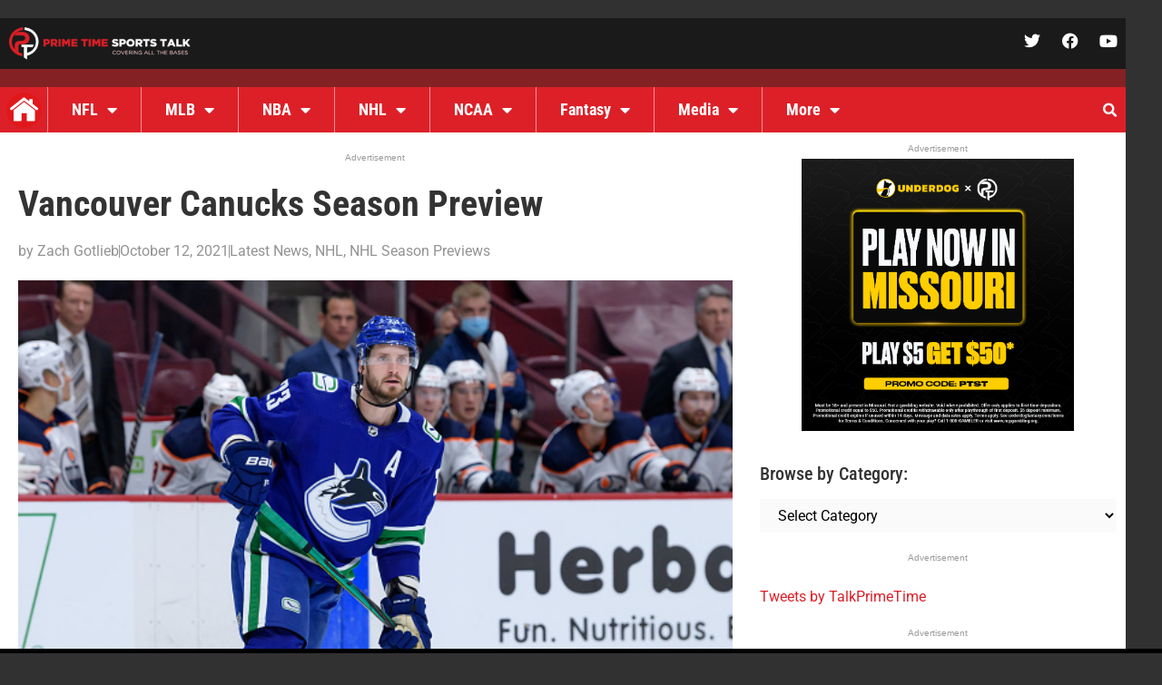

--- FILE ---
content_type: text/html; charset=UTF-8
request_url: https://primetimesportstalk.com/vancouver-canucks-season-preview/
body_size: 27441
content:
<!doctype html>
<html lang="en-US">
<head>
	<meta charset="UTF-8">
	<meta name="viewport" content="width=device-width, initial-scale=1">
	<link rel="profile" href="https://gmpg.org/xfn/11">
	<meta name='robots' content='index, follow, max-image-preview:large, max-snippet:-1, max-video-preview:-1' />

	<!-- This site is optimized with the Yoast SEO plugin v26.7 - https://yoast.com/wordpress/plugins/seo/ -->
	<title>Vancouver Canucks Season Preview - Prime Time Sports Talk</title>
	<meta name="description" content="It was a tough 2020 campaign for the Vancouver Canucks. Injuries and COVID derailed 2020. Zach Gotlieb previews the Canucks upcoming season." />
	<link rel="canonical" href="https://primetimesportstalk.com/vancouver-canucks-season-preview/" />
	<script type="application/ld+json" class="yoast-schema-graph">{"@context":"https://schema.org","@graph":[{"@type":"Article","@id":"https://primetimesportstalk.com/vancouver-canucks-season-preview/#article","isPartOf":{"@id":"https://primetimesportstalk.com/vancouver-canucks-season-preview/"},"author":{"name":"Zach Gotlieb","@id":"https://primetimesportstalk.com/#/schema/person/673b51d77c32ad0e609f1d56b76e19a1"},"headline":"Vancouver Canucks Season Preview","datePublished":"2021-10-12T21:00:27+00:00","mainEntityOfPage":{"@id":"https://primetimesportstalk.com/vancouver-canucks-season-preview/"},"wordCount":1110,"commentCount":1,"publisher":{"@id":"https://primetimesportstalk.com/#organization"},"image":{"@id":"https://primetimesportstalk.com/vancouver-canucks-season-preview/#primaryimage"},"thumbnailUrl":"https://primetimesportstalk.com/wp-content/uploads/2021/10/gettyimages-1235833602-594x594-1.jpg","keywords":["Hockey","NHL","NHL Season Preview","Oliver Ekman-Larsson","Quinn Hughes","Thatcher Demko","Vancouver Canucks"],"articleSection":["Latest News","NHL","NHL Season Previews"],"inLanguage":"en-US","potentialAction":[{"@type":"CommentAction","name":"Comment","target":["https://primetimesportstalk.com/vancouver-canucks-season-preview/#respond"]}]},{"@type":"WebPage","@id":"https://primetimesportstalk.com/vancouver-canucks-season-preview/","url":"https://primetimesportstalk.com/vancouver-canucks-season-preview/","name":"Vancouver Canucks Season Preview - Prime Time Sports Talk","isPartOf":{"@id":"https://primetimesportstalk.com/#website"},"primaryImageOfPage":{"@id":"https://primetimesportstalk.com/vancouver-canucks-season-preview/#primaryimage"},"image":{"@id":"https://primetimesportstalk.com/vancouver-canucks-season-preview/#primaryimage"},"thumbnailUrl":"https://primetimesportstalk.com/wp-content/uploads/2021/10/gettyimages-1235833602-594x594-1.jpg","datePublished":"2021-10-12T21:00:27+00:00","description":"It was a tough 2020 campaign for the Vancouver Canucks. Injuries and COVID derailed 2020. Zach Gotlieb previews the Canucks upcoming season.","breadcrumb":{"@id":"https://primetimesportstalk.com/vancouver-canucks-season-preview/#breadcrumb"},"inLanguage":"en-US","potentialAction":[{"@type":"ReadAction","target":["https://primetimesportstalk.com/vancouver-canucks-season-preview/"]}]},{"@type":"ImageObject","inLanguage":"en-US","@id":"https://primetimesportstalk.com/vancouver-canucks-season-preview/#primaryimage","url":"https://primetimesportstalk.com/wp-content/uploads/2021/10/gettyimages-1235833602-594x594-1.jpg","contentUrl":"https://primetimesportstalk.com/wp-content/uploads/2021/10/gettyimages-1235833602-594x594-1.jpg","width":594,"height":475,"caption":"VANCOUVER, BC - OCTOBER 09: Vancouver Canucks defenseman Oliver Ekman-Larsson (23) skates up ice during their NHL preseason game against the Edmonton Oilers at Rogers Arena on October 9, 2021 in Vancouver, British Columbia, Canada. (Photo by Derek Cain/Icon Sportswire via Getty Images)"},{"@type":"BreadcrumbList","@id":"https://primetimesportstalk.com/vancouver-canucks-season-preview/#breadcrumb","itemListElement":[{"@type":"ListItem","position":1,"name":"Home","item":"https://primetimesportstalk.com/"},{"@type":"ListItem","position":2,"name":"Vancouver Canucks Season Preview"}]},{"@type":"WebSite","@id":"https://primetimesportstalk.com/#website","url":"https://primetimesportstalk.com/","name":"Prime Time Sports Talk","description":"","publisher":{"@id":"https://primetimesportstalk.com/#organization"},"potentialAction":[{"@type":"SearchAction","target":{"@type":"EntryPoint","urlTemplate":"https://primetimesportstalk.com/?s={search_term_string}"},"query-input":{"@type":"PropertyValueSpecification","valueRequired":true,"valueName":"search_term_string"}}],"inLanguage":"en-US"},{"@type":"Organization","@id":"https://primetimesportstalk.com/#organization","name":"Prime Time Sports Talk","url":"https://primetimesportstalk.com/","logo":{"@type":"ImageObject","inLanguage":"en-US","@id":"https://primetimesportstalk.com/#/schema/logo/image/","url":"https://primetimesportstalk.com/wp-content/uploads/2023/04/PTST-Logo-002-Converted.svg","contentUrl":"https://primetimesportstalk.com/wp-content/uploads/2023/04/PTST-Logo-002-Converted.svg","width":1728,"height":1728,"caption":"Prime Time Sports Talk"},"image":{"@id":"https://primetimesportstalk.com/#/schema/logo/image/"},"sameAs":["https://www.facebook.com/primetimesportstalk","https://x.com/TalkPrimeTime"]},{"@type":"Person","@id":"https://primetimesportstalk.com/#/schema/person/673b51d77c32ad0e609f1d56b76e19a1","name":"Zach Gotlieb","image":{"@type":"ImageObject","inLanguage":"en-US","@id":"https://primetimesportstalk.com/#/schema/person/image/","url":"https://secure.gravatar.com/avatar/664d2a90a7d4639a9d871161ae2ac1e0453c90c265c501c389658709de577e43?s=96&d=mm&r=g","contentUrl":"https://secure.gravatar.com/avatar/664d2a90a7d4639a9d871161ae2ac1e0453c90c265c501c389658709de577e43?s=96&d=mm&r=g","caption":"Zach Gotlieb"},"url":"https://primetimesportstalk.com/author/gotzach18/"}]}</script>
	<!-- / Yoast SEO plugin. -->


<link rel='dns-prefetch' href='//stats.wp.com' />
<link rel='preconnect' href='//www.google-analytics.com' />
<link rel="alternate" type="application/rss+xml" title="Prime Time Sports Talk &raquo; Feed" href="https://primetimesportstalk.com/feed/" />
<link rel="alternate" type="application/rss+xml" title="Prime Time Sports Talk &raquo; Comments Feed" href="https://primetimesportstalk.com/comments/feed/" />
<link rel="alternate" type="application/rss+xml" title="Prime Time Sports Talk &raquo; Vancouver Canucks Season Preview Comments Feed" href="https://primetimesportstalk.com/vancouver-canucks-season-preview/feed/" />
<link rel="alternate" title="oEmbed (JSON)" type="application/json+oembed" href="https://primetimesportstalk.com/wp-json/oembed/1.0/embed?url=https%3A%2F%2Fprimetimesportstalk.com%2Fvancouver-canucks-season-preview%2F" />
<link rel="alternate" title="oEmbed (XML)" type="text/xml+oembed" href="https://primetimesportstalk.com/wp-json/oembed/1.0/embed?url=https%3A%2F%2Fprimetimesportstalk.com%2Fvancouver-canucks-season-preview%2F&#038;format=xml" />
<!-- primetimesportstalk.com is managing ads with Advanced Ads 2.0.16 – https://wpadvancedads.com/ --><script id="prime-ready">
			window.advanced_ads_ready=function(e,a){a=a||"complete";var d=function(e){return"interactive"===a?"loading"!==e:"complete"===e};d(document.readyState)?e():document.addEventListener("readystatechange",(function(a){d(a.target.readyState)&&e()}),{once:"interactive"===a})},window.advanced_ads_ready_queue=window.advanced_ads_ready_queue||[];		</script>
		<style id='wp-img-auto-sizes-contain-inline-css'>
img:is([sizes=auto i],[sizes^="auto," i]){contain-intrinsic-size:3000px 1500px}
/*# sourceURL=wp-img-auto-sizes-contain-inline-css */
</style>
<style id='wp-emoji-styles-inline-css'>

	img.wp-smiley, img.emoji {
		display: inline !important;
		border: none !important;
		box-shadow: none !important;
		height: 1em !important;
		width: 1em !important;
		margin: 0 0.07em !important;
		vertical-align: -0.1em !important;
		background: none !important;
		padding: 0 !important;
	}
/*# sourceURL=wp-emoji-styles-inline-css */
</style>
<link rel='stylesheet' id='mediaelement-css' href='https://primetimesportstalk.com/wp-includes/js/mediaelement/mediaelementplayer-legacy.min.css?ver=4.2.17' media='all' />
<link rel='stylesheet' id='wp-mediaelement-css' href='https://primetimesportstalk.com/wp-includes/js/mediaelement/wp-mediaelement.min.css?ver=6.9' media='all' />
<style id='jetpack-sharing-buttons-style-inline-css'>
.jetpack-sharing-buttons__services-list{display:flex;flex-direction:row;flex-wrap:wrap;gap:0;list-style-type:none;margin:5px;padding:0}.jetpack-sharing-buttons__services-list.has-small-icon-size{font-size:12px}.jetpack-sharing-buttons__services-list.has-normal-icon-size{font-size:16px}.jetpack-sharing-buttons__services-list.has-large-icon-size{font-size:24px}.jetpack-sharing-buttons__services-list.has-huge-icon-size{font-size:36px}@media print{.jetpack-sharing-buttons__services-list{display:none!important}}.editor-styles-wrapper .wp-block-jetpack-sharing-buttons{gap:0;padding-inline-start:0}ul.jetpack-sharing-buttons__services-list.has-background{padding:1.25em 2.375em}
/*# sourceURL=https://primetimesportstalk.com/wp-content/plugins/jetpack/_inc/blocks/sharing-buttons/view.css */
</style>
<link rel='stylesheet' id='hello-elementor-css' href='https://primetimesportstalk.com/wp-content/themes/hello-elementor/assets/css/reset.css?ver=3.4.5' media='all' />
<link rel='stylesheet' id='hello-elementor-theme-style-css' href='https://primetimesportstalk.com/wp-content/themes/hello-elementor/assets/css/theme.css?ver=3.4.5' media='all' />
<link rel='stylesheet' id='hello-elementor-header-footer-css' href='https://primetimesportstalk.com/wp-content/themes/hello-elementor/assets/css/header-footer.css?ver=3.4.5' media='all' />
<link rel='stylesheet' id='elementor-frontend-css' href='https://primetimesportstalk.com/wp-content/plugins/elementor/assets/css/frontend.min.css?ver=3.34.1' media='all' />
<link rel='stylesheet' id='elementor-post-5-css' href='https://primetimesportstalk.com/wp-content/uploads/elementor/css/post-5.css?ver=1768837773' media='all' />
<link rel='stylesheet' id='widget-image-css' href='https://primetimesportstalk.com/wp-content/plugins/elementor/assets/css/widget-image.min.css?ver=3.34.1' media='all' />
<link rel='stylesheet' id='widget-social-icons-css' href='https://primetimesportstalk.com/wp-content/plugins/elementor/assets/css/widget-social-icons.min.css?ver=3.34.1' media='all' />
<link rel='stylesheet' id='e-apple-webkit-css' href='https://primetimesportstalk.com/wp-content/plugins/elementor/assets/css/conditionals/apple-webkit.min.css?ver=3.34.1' media='all' />
<link rel='stylesheet' id='e-sticky-css' href='https://primetimesportstalk.com/wp-content/plugins/elementor-pro/assets/css/modules/sticky.min.css?ver=3.34.0' media='all' />
<link rel='stylesheet' id='swiper-css' href='https://primetimesportstalk.com/wp-content/plugins/elementor/assets/lib/swiper/v8/css/swiper.min.css?ver=8.4.5' media='all' />
<link rel='stylesheet' id='e-swiper-css' href='https://primetimesportstalk.com/wp-content/plugins/elementor/assets/css/conditionals/e-swiper.min.css?ver=3.34.1' media='all' />
<link rel='stylesheet' id='widget-nav-menu-css' href='https://primetimesportstalk.com/wp-content/plugins/elementor-pro/assets/css/widget-nav-menu.min.css?ver=3.34.0' media='all' />
<link rel='stylesheet' id='widget-search-form-css' href='https://primetimesportstalk.com/wp-content/plugins/elementor-pro/assets/css/widget-search-form.min.css?ver=3.34.0' media='all' />
<link rel='stylesheet' id='elementor-icons-shared-0-css' href='https://primetimesportstalk.com/wp-content/plugins/elementor/assets/lib/font-awesome/css/fontawesome.min.css?ver=5.15.3' media='all' />
<link rel='stylesheet' id='elementor-icons-fa-solid-css' href='https://primetimesportstalk.com/wp-content/plugins/elementor/assets/lib/font-awesome/css/solid.min.css?ver=5.15.3' media='all' />
<link rel='stylesheet' id='widget-heading-css' href='https://primetimesportstalk.com/wp-content/plugins/elementor/assets/css/widget-heading.min.css?ver=3.34.1' media='all' />
<link rel='stylesheet' id='widget-posts-css' href='https://primetimesportstalk.com/wp-content/plugins/elementor-pro/assets/css/widget-posts.min.css?ver=3.34.0' media='all' />
<link rel='stylesheet' id='widget-post-info-css' href='https://primetimesportstalk.com/wp-content/plugins/elementor-pro/assets/css/widget-post-info.min.css?ver=3.34.0' media='all' />
<link rel='stylesheet' id='widget-icon-list-css' href='https://primetimesportstalk.com/wp-content/plugins/elementor/assets/css/widget-icon-list.min.css?ver=3.34.1' media='all' />
<link rel='stylesheet' id='elementor-icons-fa-regular-css' href='https://primetimesportstalk.com/wp-content/plugins/elementor/assets/lib/font-awesome/css/regular.min.css?ver=5.15.3' media='all' />
<link rel='stylesheet' id='widget-divider-css' href='https://primetimesportstalk.com/wp-content/plugins/elementor/assets/css/widget-divider.min.css?ver=3.34.1' media='all' />
<link rel='stylesheet' id='widget-author-box-css' href='https://primetimesportstalk.com/wp-content/plugins/elementor-pro/assets/css/widget-author-box.min.css?ver=3.34.0' media='all' />
<link rel='stylesheet' id='widget-share-buttons-css' href='https://primetimesportstalk.com/wp-content/plugins/elementor-pro/assets/css/widget-share-buttons.min.css?ver=3.34.0' media='all' />
<link rel='stylesheet' id='elementor-icons-fa-brands-css' href='https://primetimesportstalk.com/wp-content/plugins/elementor/assets/lib/font-awesome/css/brands.min.css?ver=5.15.3' media='all' />
<link rel='stylesheet' id='elementor-icons-css' href='https://primetimesportstalk.com/wp-content/plugins/elementor/assets/lib/eicons/css/elementor-icons.min.css?ver=5.45.0' media='all' />
<link rel='stylesheet' id='elementor-post-215803-css' href='https://primetimesportstalk.com/wp-content/uploads/elementor/css/post-215803.css?ver=1768837774' media='all' />
<link rel='stylesheet' id='elementor-post-215976-css' href='https://primetimesportstalk.com/wp-content/uploads/elementor/css/post-215976.css?ver=1768837774' media='all' />
<link rel='stylesheet' id='elementor-post-216211-css' href='https://primetimesportstalk.com/wp-content/uploads/elementor/css/post-216211.css?ver=1768837774' media='all' />
<link rel='stylesheet' id='icss-custom-styles-css' href='https://primetimesportstalk.com/wp-content/plugins/instant-css/public/custom.css?ver=1701449671' media='all' />
<link rel='stylesheet' id='tablepress-default-css' href='https://primetimesportstalk.com/wp-content/plugins/tablepress/css/build/default.css?ver=3.2.6' media='all' />
<link rel='stylesheet' id='elementor-gf-local-montserrat-css' href='https://primetimesportstalk.com/wp-content/uploads/elementor/google-fonts/css/montserrat.css?ver=1743601916' media='all' />
<link rel='stylesheet' id='elementor-gf-local-robotoslab-css' href='https://primetimesportstalk.com/wp-content/uploads/elementor/google-fonts/css/robotoslab.css?ver=1743601918' media='all' />
<link rel='stylesheet' id='elementor-gf-local-roboto-css' href='https://primetimesportstalk.com/wp-content/uploads/elementor/google-fonts/css/roboto.css?ver=1743601937' media='all' />
<link rel='stylesheet' id='elementor-gf-local-robotocondensed-css' href='https://primetimesportstalk.com/wp-content/uploads/elementor/google-fonts/css/robotocondensed.css?ver=1743601942' media='all' />
<script src="https://primetimesportstalk.com/wp-includes/js/jquery/jquery.min.js?ver=3.7.1" id="jquery-core-js"></script>
<script src="https://primetimesportstalk.com/wp-includes/js/jquery/jquery-migrate.min.js?ver=3.4.1" id="jquery-migrate-js"></script>
<script id="advanced-ads-advanced-js-js-extra">
var advads_options = {"blog_id":"1","privacy":{"enabled":false,"state":"not_needed"}};
//# sourceURL=advanced-ads-advanced-js-js-extra
</script>
<script src="https://primetimesportstalk.com/wp-content/plugins/advanced-ads/public/assets/js/advanced.min.js?ver=2.0.16" id="advanced-ads-advanced-js-js"></script>
<link rel="https://api.w.org/" href="https://primetimesportstalk.com/wp-json/" /><link rel="alternate" title="JSON" type="application/json" href="https://primetimesportstalk.com/wp-json/wp/v2/posts/171009" /><link rel="EditURI" type="application/rsd+xml" title="RSD" href="https://primetimesportstalk.com/xmlrpc.php?rsd" />
<meta name="generator" content="WordPress 6.9" />
<link rel='shortlink' href='https://primetimesportstalk.com/?p=171009' />
	<style>img#wpstats{display:none}</style>
		<meta name="description" content="It was a tough 2020 campaign for the Vancouver Canucks. A few injuries and a massive COVID-19 outbreak at the end of the season were just parts of a difficult season where they finished last in the North division amongst all of their Canadian peers.">
<meta name="generator" content="Elementor 3.34.1; features: additional_custom_breakpoints; settings: css_print_method-external, google_font-enabled, font_display-swap">
<!-- START MyCodeMedia -->
<script async src='//ads.pubmatic.com/AdServer/js/pwt/157163/11243/pwt.js'></script>
<script async src='//securepubads.g.doubleclick.net/tag/js/gpt.js'></script>
<script async src='//v1.mycodeplatform.com/primetimesportstalkbidders.js'></script>
<!-- END MyCodeMedia -->
		<script type="text/javascript">
			var advadsCfpQueue = [];
			var advadsCfpAd = function( adID ) {
				if ( 'undefined' === typeof advadsProCfp ) {
					advadsCfpQueue.push( adID )
				} else {
					advadsProCfp.addElement( adID )
				}
			}
		</script>
					<style>
				.e-con.e-parent:nth-of-type(n+4):not(.e-lazyloaded):not(.e-no-lazyload),
				.e-con.e-parent:nth-of-type(n+4):not(.e-lazyloaded):not(.e-no-lazyload) * {
					background-image: none !important;
				}
				@media screen and (max-height: 1024px) {
					.e-con.e-parent:nth-of-type(n+3):not(.e-lazyloaded):not(.e-no-lazyload),
					.e-con.e-parent:nth-of-type(n+3):not(.e-lazyloaded):not(.e-no-lazyload) * {
						background-image: none !important;
					}
				}
				@media screen and (max-height: 640px) {
					.e-con.e-parent:nth-of-type(n+2):not(.e-lazyloaded):not(.e-no-lazyload),
					.e-con.e-parent:nth-of-type(n+2):not(.e-lazyloaded):not(.e-no-lazyload) * {
						background-image: none !important;
					}
				}
			</style>
			
<!-- Jetpack Open Graph Tags -->
<meta property="og:type" content="article" />
<meta property="og:title" content="Vancouver Canucks Season Preview" />
<meta property="og:url" content="https://primetimesportstalk.com/vancouver-canucks-season-preview/" />
<meta property="og:description" content="It was a tough 2020 campaign for the Vancouver Canucks. A few injuries and a massive COVID-19 outbreak at the end of the season were just parts of a difficult season where they finished last in the…" />
<meta property="article:published_time" content="2021-10-12T21:00:27+00:00" />
<meta property="article:modified_time" content="2021-10-12T21:00:27+00:00" />
<meta property="og:site_name" content="Prime Time Sports Talk" />
<meta property="og:image" content="https://primetimesportstalk.com/wp-content/uploads/2021/10/gettyimages-1235833602-594x594-1.jpg" />
<meta property="og:image:width" content="594" />
<meta property="og:image:height" content="475" />
<meta property="og:image:alt" content="Vancouver Canucks" />
<meta property="og:locale" content="en_US" />
<meta name="twitter:text:title" content="Vancouver Canucks Season Preview" />
<meta name="twitter:image" content="https://primetimesportstalk.com/wp-content/uploads/2021/10/gettyimages-1235833602-594x594-1.jpg?w=640" />
<meta name="twitter:image:alt" content="Vancouver Canucks" />
<meta name="twitter:card" content="summary_large_image" />

<!-- End Jetpack Open Graph Tags -->
<script> MYCAdsTargeting={"postID": 171009, "category": ["Latest News","NHL","NHL Season Previews"], "tags": ["Hockey","NHL","NHL Season Preview","Oliver Ekman-Larsson","Quinn Hughes","Thatcher Demko","Vancouver Canucks"]}</script><link rel="icon" href="https://primetimesportstalk.com/wp-content/uploads/2023/02/cropped-ptst-favicon_512x512-32x32.png" sizes="32x32" />
<link rel="icon" href="https://primetimesportstalk.com/wp-content/uploads/2023/02/cropped-ptst-favicon_512x512-192x192.png" sizes="192x192" />
<link rel="apple-touch-icon" href="https://primetimesportstalk.com/wp-content/uploads/2023/02/cropped-ptst-favicon_512x512-180x180.png" />
<meta name="msapplication-TileImage" content="https://primetimesportstalk.com/wp-content/uploads/2023/02/cropped-ptst-favicon_512x512-270x270.png" />

<!-- This site is using Minimal Analytics 4 brought to you by CAOS. -->
    <script data-cfasync="false" >
        window.minimalAnalytics = {
            trackingId: 'G-ECGNNT9SL2',
			autoTrack: true,            defineGlobal: true,
            analyticsEndpoint: '',
        }
    </script>

    <script data-cfasync="false" >
		        !function(e,t){if("object"==typeof exports&&"object"==typeof module)module.exports=t();else if("function"==typeof define&&define.amd)define([],t);else{var n=t();for(var o in n)("object"==typeof exports?exports:e)[o]=n[o]}}(this,(()=>(()=>{"use strict";var e={508:(e,t,n)=>{function o(e,t=300,n=0){return(...o)=>(clearTimeout(n),n=setTimeout(e,t,...o))}function i(e=16){return e=e>16?16:e,`${Math.floor(1e16*Math.random())}`.padStart(e,"0").substring(-1,e)}function s(e,t=16){let n=0;for(let t=0;t<e.length;t++)n=(n<<5)-n+e.charCodeAt(t),n&=n;return n=Math.abs(n),`${n}`.padStart(t,"0").substring(-1,t)}function r(){const e=document.body,t=window.pageYOffset||e.scrollTop,{scrollHeight:n,offsetHeight:o,clientHeight:i}=document.documentElement,s=Math.max(e.scrollHeight,n,e.offsetHeight,o,e.clientHeight,i)-window.innerHeight;return Math.floor(100*Math.abs(t/s))}function a(e,t){let n=e;for(;n&&(!(null==n?void 0:n.matches)||!(null==n?void 0:n.matches(t)));)n=null==n?void 0:n.parentNode;return n}function c(e){let t,n,o=!1;try{({hostname:t,pathname:n}=e&&new URL(e)||{})}catch(e){}return t&&(o=t!==window.location.host),{t:o,hostname:t,pathname:n}}n.r(t),n.d(t,{o:()=>u,i:()=>d,u:()=>o,l:()=>m,m:()=>f,g:()=>p,v:()=>s,p:()=>i,h:()=>r,_:()=>g,$:()=>v,S:()=>c,j:()=>a,I:()=>l});const u="clientId",l="sessionId",d="sessionCount";function f(){const{hostname:e,origin:t,pathname:n,search:o}=document.location,i=document.title;return{location:t+n+o,hostname:e,pathname:n,referrer:document.referrer,title:i}}function m(e=u){const t=i(),n=localStorage.getItem(e);return n||(localStorage.setItem(e,t),t)}function g(e=l){const t=i(),n=sessionStorage.getItem(e);return n||(sessionStorage.setItem(e,t),t)}function v(e){const t=localStorage.getItem(u)?void 0:"1",n=sessionStorage.getItem(l)?void 0:"1";let o=sessionStorage.getItem(d)||"1";return e&&(o=function(e=d){let t="1";const n=sessionStorage.getItem(e);return n&&(t=""+(+n+1)),sessionStorage.setItem(e,t),t}()),{firstVisit:t,sessionStart:n,sessionCount:o}}function p(e){return Array.isArray(e)?e.map((e=>e.map((e=>null==e?void 0:e.toString())))):Object.keys(e).map((t=>[t,`${e[t]}`]))}},209:(e,t)=>{Object.defineProperty(t,"M",{value:!0}),t.files=t.k=void 0;t.k={protocolVersion:"v",trackingId:"tid",pageId:"_p",language:"ul",clientId:"cid",firstVisit:"_fv",hitCount:"_s",sessionId:"sid",sessionCount:"sct",sessionEngagement:"seg",sessionStart:"_ss",debug:"_dbg",referrer:"dr",location:"dl",title:"dt",eventName:"en",eventParam:"ep",eventParamNumber:"epn",screenResolution:"sr",enagementTime:"_et"};t.files=["pdf|xlsx?|docx?|txt|rtf|csv|exe|key|pp(s|t|tx)|7z|pkg|rar|gz|zip|avi","mov|mp4|mpe?g|wmv|midi?|mp3|wav|wma"]}},t={};function n(o){var i=t[o];if(void 0!==i)return i.exports;var s=t[o]={exports:{}};return e[o](s,s.exports,n),s.exports}n.d=(e,t)=>{for(var o in t)n.D(t,o)&&!n.D(e,o)&&Object.defineProperty(e,o,{O:!0,get:t[o]})},n.D=(e,t)=>Object.prototype.hasOwnProperty.call(e,t),n.r=e=>{"undefined"!=typeof Symbol&&Symbol.toStringTag&&Object.defineProperty(e,Symbol.toStringTag,{value:"Module"}),Object.defineProperty(e,"M",{value:!0})};var o={};return(()=>{var e=o;Object.defineProperty(e,"M",{value:!0}),e.track=void 0;const t=n(508),i=n(209),s="undefined"!=typeof window,r=s&&window.minimalAnalytics?.defineGlobal,a=s&&window.minimalAnalytics?.autoTrack,c=["q","s","search","query","keyword"];let u,l,d,f=[[Date.now()]],m=!1;const g="page_view",v="scroll",p="click",w="view_search_results",h="user_engagement",y="file_download";function b(e,{type:n,event:o,debug:s}){const{location:r,referrer:a,title:u}=(0,t.m)(),{firstVisit:l,sessionStart:d,sessionCount:f}=(0,t.$)(!m),g=self.screen||{};let v=[[i.k.protocolVersion,"2"],[i.k.trackingId,e],[i.k.pageId,(0,t.p)()],[i.k.language,(navigator.language||"").toLowerCase()],[i.k.clientId,(0,t.l)()],[i.k.firstVisit,l],[i.k.hitCount,"1"],[i.k.sessionId,(0,t._)()],[i.k.sessionCount,f],[i.k.sessionEngagement,"1"],[i.k.sessionStart,d],[i.k.debug,s?"1":""],[i.k.referrer,a],[i.k.location,r],[i.k.title,u],[i.k.screenResolution,`${g.width}x${g.height}`]];return v=v.concat(function({type:e="",event:n}){const o=document.location.search,s=new URLSearchParams(o),r=c.some((e=>new RegExp(`[?|&]${e}=`,"g").test(o)))?w:e,a=c.find((e=>s.get(e)));let u=[[i.k.eventName,r],[`${i.k.eventParam}.search_term`,a||""]];return n&&(u=u.concat((0,t.g)(n))),u}({type:n,event:o})),v=v.filter((([,e])=>e)),new URLSearchParams(v)}function _(){return f.reduce(((e,[t,n=Date.now()])=>e+(n-t)),0).toString()}function $(e,n){const o=(0,t.j)(n.target,"a, button, input[type=submit], input[type=button]"),s=o?.tagName?.toLowerCase(),r="a"===s?"link":s,a=o?.getAttribute("href")||void 0,c=o?.getAttribute("download")||void 0||a,{t:u,hostname:l,pathname:d}=(0,t.S)(c),f="link"===r&&!u,[m]=c?.match(new RegExp(i.files.join("|"),"g"))||[],g=m?y:p,v=`${i.k.eventParam}.${r}`;if(!o||f&&!m)return;let w=[[`${v}_id`,o.id],[`${v}_classes`,o.className],[`${v}_name`,o?.getAttribute("name")?.trim()],[`${v}_text`,o.textContent?.trim()],[`${v}_value`,o?.getAttribute("value")?.trim()],[`${v}_url`,a],[`${v}_domain`,l],[`${i.k.eventParam}.outbound`,`${u}`],[i.k.enagementTime,_()]];m&&(w=w.concat([[`${i.k.eventParam}.file_name`,d||c],[`${i.k.eventParam}.file_extension`,m]])),D(e,{type:g,event:w})}function S(){const e=f.length-1,[,t]=f[e];t||f[e].push(Date.now())}function x(){const e=f.length-1,[,t]=f[e];t&&f.push([Date.now()])}function j(){const e=f.length-1,[,t]=f[e],n=["hidden","visible"].indexOf(document.visibilityState),o=Boolean(n);-1!==n&&(o?t&&f.push([Date.now()]):!t&&f[e].push(Date.now()))}const I=(0,t.u)((e=>{if((0,t.h)()<90)return;const n=[[`${i.k.eventParamNumber}.percent_scrolled`,90]];D(e,{type:v,event:n}),document.removeEventListener("scroll",l)}));function M(e){const t=[[i.k.enagementTime,_()]];D(e,{type:h,event:t})}function k(e){m||(u=$.bind(null,e),l=I.bind(null,e),d=M.bind(null,e),document.addEventListener("visibilitychange",j),document.addEventListener("scroll",l),document.addEventListener("click",u),window.addEventListener("blur",S),window.addEventListener("focus",x),window.addEventListener("beforeunload",d))}function D(...e){const[t,{type:n,event:o,debug:i}]=function(e){const t=window.minimalAnalytics?.trackingId,n="string"==typeof e[0]?e[0]:t,o="object"==typeof e[0]?e[0]:e[1]||{};return[n,{type:g,...o}]}(e);if(!t)return void console.error("GA4: Tracking ID is missing or undefined");const s=b(t,{type:n,event:o,debug:i}),r=window.minimalAnalytics?.analyticsEndpoint||"https://www.google-analytics.com/g/collect";navigator.sendBeacon(`${r}?${s}`),k(t),m=!0}e.track=D,r&&(window.track=D),a&&D()})(),o})()));
        		    </script>

        <script>
			        </script>
		</head>
<body class="wp-singular post-template-default single single-post postid-171009 single-format-standard wp-embed-responsive wp-theme-hello-elementor hello-elementor-default elementor-default elementor-kit-5 aa-prefix-prime- elementor-page-216211">


<a class="skip-link screen-reader-text" href="#content">Skip to content</a>

		<header data-elementor-type="header" data-elementor-id="215803" class="elementor elementor-215803 elementor-location-header" data-elementor-post-type="elementor_library">
					<section class="elementor-section elementor-top-section elementor-element elementor-element-72b0fbe elementor-section-content-middle elementor-section-boxed elementor-section-height-default elementor-section-height-default" data-id="72b0fbe" data-element_type="section" data-settings="{&quot;background_background&quot;:&quot;classic&quot;,&quot;sticky&quot;:&quot;top&quot;,&quot;sticky_on&quot;:[&quot;desktop&quot;,&quot;tablet&quot;,&quot;mobile&quot;],&quot;sticky_offset&quot;:0,&quot;sticky_effects_offset&quot;:0,&quot;sticky_anchor_link_offset&quot;:0}">
						<div class="elementor-container elementor-column-gap-default">
					<div class="elementor-column elementor-col-50 elementor-top-column elementor-element elementor-element-1a50334" data-id="1a50334" data-element_type="column" data-settings="{&quot;background_background&quot;:&quot;classic&quot;}">
			<div class="elementor-widget-wrap elementor-element-populated">
						<div class="elementor-element elementor-element-9bfee59 elementor-widget elementor-widget-image" data-id="9bfee59" data-element_type="widget" data-widget_type="image.default">
				<div class="elementor-widget-container">
																<a href="https://primetimesportstalk.com">
							<img width="300" height="54" src="https://primetimesportstalk.com/wp-content/uploads/2023/01/Logo_300-1.png" class="attachment-full size-full wp-image-215805" alt="" />								</a>
															</div>
				</div>
					</div>
		</div>
				<div class="elementor-column elementor-col-50 elementor-top-column elementor-element elementor-element-2fadca2" data-id="2fadca2" data-element_type="column" data-settings="{&quot;background_background&quot;:&quot;classic&quot;}">
			<div class="elementor-widget-wrap elementor-element-populated">
						<div class="elementor-element elementor-element-87298ba e-grid-align-right elementor-shape-rounded elementor-grid-0 elementor-widget elementor-widget-social-icons" data-id="87298ba" data-element_type="widget" data-widget_type="social-icons.default">
				<div class="elementor-widget-container">
							<div class="elementor-social-icons-wrapper elementor-grid" role="list">
							<span class="elementor-grid-item" role="listitem">
					<a class="elementor-icon elementor-social-icon elementor-social-icon-twitter elementor-repeater-item-5bc3b9c" href="https://twitter.com/talkprimetime" target="_blank">
						<span class="elementor-screen-only">Twitter</span>
						<i aria-hidden="true" class="fab fa-twitter"></i>					</a>
				</span>
							<span class="elementor-grid-item" role="listitem">
					<a class="elementor-icon elementor-social-icon elementor-social-icon-facebook elementor-repeater-item-39282b8" href="https://facebook.com/primetimesportstalk" target="_blank">
						<span class="elementor-screen-only">Facebook</span>
						<i aria-hidden="true" class="fab fa-facebook"></i>					</a>
				</span>
							<span class="elementor-grid-item" role="listitem">
					<a class="elementor-icon elementor-social-icon elementor-social-icon-youtube elementor-repeater-item-eeb7171" href="https://www.youtube.com/channel/UC-5iqMiH9VNcdUdmj4JIVpw" target="_blank">
						<span class="elementor-screen-only">Youtube</span>
						<i aria-hidden="true" class="fab fa-youtube"></i>					</a>
				</span>
					</div>
						</div>
				</div>
					</div>
		</div>
					</div>
		</section>
				<section class="elementor-section elementor-top-section elementor-element elementor-element-e1fc5d7 elementor-section-boxed elementor-section-height-default elementor-section-height-default" data-id="e1fc5d7" data-element_type="section">
						<div class="elementor-container elementor-column-gap-default">
					<div class="elementor-column elementor-col-100 elementor-top-column elementor-element elementor-element-f90ed6a" data-id="f90ed6a" data-element_type="column" data-settings="{&quot;background_background&quot;:&quot;classic&quot;}">
			<div class="elementor-widget-wrap elementor-element-populated">
							</div>
		</div>
					</div>
		</section>
				<section class="elementor-section elementor-top-section elementor-element elementor-element-0b56ace elementor-section-content-middle elementor-section-boxed elementor-section-height-default elementor-section-height-default" data-id="0b56ace" data-element_type="section" data-settings="{&quot;sticky&quot;:&quot;top&quot;,&quot;sticky_offset&quot;:56,&quot;sticky_offset_mobile&quot;:51,&quot;sticky_on&quot;:[&quot;desktop&quot;,&quot;tablet&quot;,&quot;mobile&quot;],&quot;sticky_effects_offset&quot;:0,&quot;sticky_anchor_link_offset&quot;:0}">
						<div class="elementor-container elementor-column-gap-default">
					<div class="elementor-column elementor-col-100 elementor-top-column elementor-element elementor-element-8156a80" data-id="8156a80" data-element_type="column" data-settings="{&quot;background_background&quot;:&quot;classic&quot;}">
			<div class="elementor-widget-wrap elementor-element-populated">
						<div class="elementor-element elementor-element-cf589a0 elementor-nav-menu__align-start elementor-nav-menu--dropdown-mobile elementor-nav-menu--stretch elementor-widget__width-auto elementor-nav-menu__text-align-aside elementor-nav-menu--toggle elementor-nav-menu--burger elementor-widget elementor-widget-nav-menu" data-id="cf589a0" data-element_type="widget" data-settings="{&quot;full_width&quot;:&quot;stretch&quot;,&quot;layout&quot;:&quot;horizontal&quot;,&quot;submenu_icon&quot;:{&quot;value&quot;:&quot;&lt;i class=\&quot;fas fa-caret-down\&quot; aria-hidden=\&quot;true\&quot;&gt;&lt;\/i&gt;&quot;,&quot;library&quot;:&quot;fa-solid&quot;},&quot;toggle&quot;:&quot;burger&quot;}" data-widget_type="nav-menu.default">
				<div class="elementor-widget-container">
								<nav aria-label="Menu" class="elementor-nav-menu--main elementor-nav-menu__container elementor-nav-menu--layout-horizontal e--pointer-background e--animation-fade">
				<ul id="menu-1-cf589a0" class="elementor-nav-menu"><li class="home-icon menu-item menu-item-type-post_type menu-item-object-page menu-item-home menu-item-216430"><a href="https://primetimesportstalk.com/" class="elementor-item">Home</a></li>
<li class="menu-item menu-item-type-taxonomy menu-item-object-category menu-item-has-children menu-item-216051"><a href="https://primetimesportstalk.com/category/nfl/" class="elementor-item">NFL</a>
<ul class="sub-menu elementor-nav-menu--dropdown">
	<li class="menu-item menu-item-type-taxonomy menu-item-object-category menu-item-216057"><a href="https://primetimesportstalk.com/category/nfl/" class="elementor-sub-item">All NFL</a></li>
	<li class="menu-item menu-item-type-taxonomy menu-item-object-category menu-item-217021"><a href="https://primetimesportstalk.com/category/nfl/nfl-offseason-previews/" class="elementor-sub-item">Offseason Previews</a></li>
	<li class="menu-item menu-item-type-taxonomy menu-item-object-category menu-item-219050"><a href="https://primetimesportstalk.com/category/nfl/nfl-burning-questions/" class="elementor-sub-item">Burning Questions</a></li>
	<li class="menu-item menu-item-type-taxonomy menu-item-object-category menu-item-has-children menu-item-216055"><a href="https://primetimesportstalk.com/category/nfl-draft/" class="elementor-sub-item">NFL Draft</a>
	<ul class="sub-menu elementor-nav-menu--dropdown">
		<li class="menu-item menu-item-type-taxonomy menu-item-object-category menu-item-217027"><a href="https://primetimesportstalk.com/category/nfl-draft/nfl-scouting-reports/" class="elementor-sub-item">Scouting Reports</a></li>
		<li class="menu-item menu-item-type-taxonomy menu-item-object-category menu-item-217026"><a href="https://primetimesportstalk.com/category/nfl-draft/nfl-mock-drafts/" class="elementor-sub-item">Mock Drafts</a></li>
		<li class="menu-item menu-item-type-taxonomy menu-item-object-category menu-item-217025"><a href="https://primetimesportstalk.com/category/nfl-draft/nfl-draft-recaps/" class="elementor-sub-item">Draft Recaps</a></li>
	</ul>
</li>
	<li class="menu-item menu-item-type-taxonomy menu-item-object-category menu-item-217023"><a href="https://primetimesportstalk.com/category/nfl/nfl-team-previews/" class="elementor-sub-item">Team Previews</a></li>
	<li class="menu-item menu-item-type-taxonomy menu-item-object-category menu-item-217020"><a href="https://primetimesportstalk.com/category/nfl/nfl-bold-predictions/" class="elementor-sub-item">Bold Predictions</a></li>
	<li class="menu-item menu-item-type-taxonomy menu-item-object-category menu-item-217024"><a href="https://primetimesportstalk.com/category/nfl/nfl-trade-deadline-previews/" class="elementor-sub-item">Trade Deadline Previews</a></li>
	<li class="menu-item menu-item-type-taxonomy menu-item-object-category menu-item-217022"><a href="https://primetimesportstalk.com/category/nfl/nfl-season-recaps/" class="elementor-sub-item">Season Recaps</a></li>
	<li class="menu-item menu-item-type-post_type menu-item-object-post menu-item-222008"><a href="https://primetimesportstalk.com/2023-nfl-scorigami-tracker/" class="elementor-sub-item">Scorigami Tracker</a></li>
</ul>
</li>
<li class="menu-item menu-item-type-taxonomy menu-item-object-category menu-item-has-children menu-item-216052"><a href="https://primetimesportstalk.com/category/mlb/" class="elementor-item">MLB</a>
<ul class="sub-menu elementor-nav-menu--dropdown">
	<li class="menu-item menu-item-type-taxonomy menu-item-object-category menu-item-216062"><a href="https://primetimesportstalk.com/category/mlb/" class="elementor-sub-item">All MLB</a></li>
	<li class="menu-item menu-item-type-taxonomy menu-item-object-category menu-item-216061"><a href="https://primetimesportstalk.com/category/mlb/mlb-top-prospects/" class="elementor-sub-item">Top Prospects</a></li>
	<li class="menu-item menu-item-type-taxonomy menu-item-object-category menu-item-217029"><a href="https://primetimesportstalk.com/category/mlb/mlb-season-previews/" class="elementor-sub-item">Season Previews</a></li>
	<li class="menu-item menu-item-type-taxonomy menu-item-object-category menu-item-217028"><a href="https://primetimesportstalk.com/category/mlb/mlb-draft-profiles/" class="elementor-sub-item">MLB Draft Profiles</a></li>
</ul>
</li>
<li class="menu-item menu-item-type-taxonomy menu-item-object-category menu-item-has-children menu-item-216053"><a href="https://primetimesportstalk.com/category/nba/" class="elementor-item">NBA</a>
<ul class="sub-menu elementor-nav-menu--dropdown">
	<li class="menu-item menu-item-type-taxonomy menu-item-object-category menu-item-216065"><a href="https://primetimesportstalk.com/category/nba/" class="elementor-sub-item">All NBA</a></li>
	<li class="menu-item menu-item-type-taxonomy menu-item-object-category menu-item-217031"><a href="https://primetimesportstalk.com/category/nba/nba-team-previews/" class="elementor-sub-item">Team Season Previews</a></li>
	<li class="menu-item menu-item-type-taxonomy menu-item-object-category menu-item-217030"><a href="https://primetimesportstalk.com/category/nba/nba-fact-or-fiction/" class="elementor-sub-item">Fact or Fiction</a></li>
	<li class="menu-item menu-item-type-taxonomy menu-item-object-category menu-item-216064"><a href="https://primetimesportstalk.com/category/nba/nba-scouting-reports/" class="elementor-sub-item">Scouting Reports</a></li>
</ul>
</li>
<li class="menu-item menu-item-type-taxonomy menu-item-object-category current-post-ancestor current-menu-parent current-post-parent menu-item-has-children menu-item-216054"><a href="https://primetimesportstalk.com/category/nhl/" class="elementor-item">NHL</a>
<ul class="sub-menu elementor-nav-menu--dropdown">
	<li class="menu-item menu-item-type-taxonomy menu-item-object-category current-post-ancestor current-menu-parent current-post-parent menu-item-216070"><a href="https://primetimesportstalk.com/category/nhl/" class="elementor-sub-item">All NHL</a></li>
	<li class="menu-item menu-item-type-taxonomy menu-item-object-category current-post-ancestor current-menu-parent current-post-parent menu-item-217035"><a href="https://primetimesportstalk.com/category/nhl/nhl-season-previews/" class="elementor-sub-item">Season Previews</a></li>
	<li class="menu-item menu-item-type-taxonomy menu-item-object-category menu-item-216068"><a href="https://primetimesportstalk.com/category/nhl/nhl-contenders-and-pretenders/" class="elementor-sub-item">Contenders and Pretenders</a></li>
	<li class="menu-item menu-item-type-taxonomy menu-item-object-category menu-item-217033"><a href="https://primetimesportstalk.com/category/nhl/nhl-midseason-grades/" class="elementor-sub-item">Midseason Grades</a></li>
	<li class="menu-item menu-item-type-taxonomy menu-item-object-category menu-item-217036"><a href="https://primetimesportstalk.com/category/nhl/nhl-trade-deadline-previews/" class="elementor-sub-item">Trade Deadline Previews</a></li>
	<li class="menu-item menu-item-type-taxonomy menu-item-object-category menu-item-217034"><a href="https://primetimesportstalk.com/category/nhl/nhl-playoff-previews/" class="elementor-sub-item">Playoff Previews</a></li>
	<li class="menu-item menu-item-type-taxonomy menu-item-object-category menu-item-216069"><a href="https://primetimesportstalk.com/category/nhl/nhl-season-recaps/" class="elementor-sub-item">Season Recaps</a></li>
	<li class="menu-item menu-item-type-taxonomy menu-item-object-category menu-item-217032"><a href="https://primetimesportstalk.com/category/nhl/nhl-draft-recaps/" class="elementor-sub-item">NHL Draft Recaps</a></li>
	<li class="menu-item menu-item-type-taxonomy menu-item-object-category menu-item-216067"><a href="https://primetimesportstalk.com/category/nhl/nhl-all-time-teams/" class="elementor-sub-item">All-Time Teams</a></li>
</ul>
</li>
<li class="menu-item menu-item-type-custom menu-item-object-custom menu-item-has-children menu-item-216071"><a href="#" class="elementor-item elementor-item-anchor">NCAA</a>
<ul class="sub-menu elementor-nav-menu--dropdown">
	<li class="menu-item menu-item-type-taxonomy menu-item-object-category menu-item-has-children menu-item-216072"><a href="https://primetimesportstalk.com/category/ncaa-basketball/" class="elementor-sub-item">Basketball</a>
	<ul class="sub-menu elementor-nav-menu--dropdown">
		<li class="menu-item menu-item-type-taxonomy menu-item-object-category menu-item-216074"><a href="https://primetimesportstalk.com/category/ncaa-basketball/march-madness/" class="elementor-sub-item">March Madness</a></li>
	</ul>
</li>
	<li class="menu-item menu-item-type-taxonomy menu-item-object-category menu-item-has-children menu-item-216073"><a href="https://primetimesportstalk.com/category/ncaa-football/" class="elementor-sub-item">Football</a>
	<ul class="sub-menu elementor-nav-menu--dropdown">
		<li class="menu-item menu-item-type-taxonomy menu-item-object-category menu-item-216075"><a href="https://primetimesportstalk.com/category/ncaa-football/cfb-conference-previews/" class="elementor-sub-item">Conference Previews</a></li>
	</ul>
</li>
</ul>
</li>
<li class="menu-item menu-item-type-taxonomy menu-item-object-category menu-item-has-children menu-item-216077"><a href="https://primetimesportstalk.com/category/daily-fantasy-sports/" class="elementor-item">Fantasy</a>
<ul class="sub-menu elementor-nav-menu--dropdown">
	<li class="menu-item menu-item-type-taxonomy menu-item-object-category menu-item-has-children menu-item-225028"><a href="https://primetimesportstalk.com/category/fantasy-football/" class="elementor-sub-item">Fantasy Football</a>
	<ul class="sub-menu elementor-nav-menu--dropdown">
		<li class="menu-item menu-item-type-taxonomy menu-item-object-category menu-item-216123"><a href="https://primetimesportstalk.com/category/fantasy-football/pickards-fantasy-football-rankings/" class="elementor-sub-item">Pickard&#8217;s Fantasy Rankings</a></li>
	</ul>
</li>
</ul>
</li>
<li class="menu-item menu-item-type-taxonomy menu-item-object-category menu-item-has-children menu-item-217014"><a href="https://primetimesportstalk.com/category/media/" class="elementor-item">Media</a>
<ul class="sub-menu elementor-nav-menu--dropdown">
	<li class="menu-item menu-item-type-taxonomy menu-item-object-category menu-item-217012"><a href="https://primetimesportstalk.com/category/media/podcasts/" class="elementor-sub-item">Podcasts</a></li>
	<li class="menu-item menu-item-type-taxonomy menu-item-object-category menu-item-217013"><a href="https://primetimesportstalk.com/category/media/youtube-shows/" class="elementor-sub-item">YouTube Shows</a></li>
</ul>
</li>
<li class="menu-item menu-item-type-custom menu-item-object-custom menu-item-has-children menu-item-216124"><a href="#" class="elementor-item elementor-item-anchor">More</a>
<ul class="sub-menu elementor-nav-menu--dropdown">
	<li class="menu-item menu-item-type-taxonomy menu-item-object-category menu-item-has-children menu-item-217015"><a href="https://primetimesportstalk.com/category/daily-fantasy-sports/" class="elementor-sub-item">DFS</a>
	<ul class="sub-menu elementor-nav-menu--dropdown">
		<li class="menu-item menu-item-type-taxonomy menu-item-object-category menu-item-217019"><a href="https://primetimesportstalk.com/category/daily-fantasy-sports/nfl-dfs-daily-fantasy-sports/" class="elementor-sub-item">NFL DFS</a></li>
		<li class="menu-item menu-item-type-taxonomy menu-item-object-category menu-item-217018"><a href="https://primetimesportstalk.com/category/daily-fantasy-sports/nba-dfs/" class="elementor-sub-item">NBA DFS</a></li>
		<li class="menu-item menu-item-type-taxonomy menu-item-object-category menu-item-217016"><a href="https://primetimesportstalk.com/category/daily-fantasy-sports/mlb-dfs/" class="elementor-sub-item">MLB DFS</a></li>
		<li class="menu-item menu-item-type-taxonomy menu-item-object-category menu-item-217017"><a href="https://primetimesportstalk.com/category/daily-fantasy-sports/nascar-dfs/" class="elementor-sub-item">NASCAR DFS</a></li>
	</ul>
</li>
	<li class="menu-item menu-item-type-taxonomy menu-item-object-category menu-item-216125"><a href="https://primetimesportstalk.com/category/gambling/" class="elementor-sub-item">Gambling</a></li>
	<li class="menu-item menu-item-type-taxonomy menu-item-object-category menu-item-219051"><a href="https://primetimesportstalk.com/category/worldwide/lacrosse/" class="elementor-sub-item">Lacrosse</a></li>
	<li class="menu-item menu-item-type-taxonomy menu-item-object-category menu-item-222876"><a href="https://primetimesportstalk.com/category/worldwide/mma/" class="elementor-sub-item">MMA</a></li>
	<li class="menu-item menu-item-type-taxonomy menu-item-object-category menu-item-216126"><a href="https://primetimesportstalk.com/category/worldwide/motorsports/" class="elementor-sub-item">Motorsports</a></li>
	<li class="menu-item menu-item-type-taxonomy menu-item-object-category menu-item-216127"><a href="https://primetimesportstalk.com/category/worldwide/soccer/" class="elementor-sub-item">Soccer</a></li>
</ul>
</li>
</ul>			</nav>
					<div class="elementor-menu-toggle" role="button" tabindex="0" aria-label="Menu Toggle" aria-expanded="false">
			<i aria-hidden="true" role="presentation" class="elementor-menu-toggle__icon--open eicon-menu-bar"></i><i aria-hidden="true" role="presentation" class="elementor-menu-toggle__icon--close eicon-close"></i>		</div>
					<nav class="elementor-nav-menu--dropdown elementor-nav-menu__container" aria-hidden="true">
				<ul id="menu-2-cf589a0" class="elementor-nav-menu"><li class="home-icon menu-item menu-item-type-post_type menu-item-object-page menu-item-home menu-item-216430"><a href="https://primetimesportstalk.com/" class="elementor-item" tabindex="-1">Home</a></li>
<li class="menu-item menu-item-type-taxonomy menu-item-object-category menu-item-has-children menu-item-216051"><a href="https://primetimesportstalk.com/category/nfl/" class="elementor-item" tabindex="-1">NFL</a>
<ul class="sub-menu elementor-nav-menu--dropdown">
	<li class="menu-item menu-item-type-taxonomy menu-item-object-category menu-item-216057"><a href="https://primetimesportstalk.com/category/nfl/" class="elementor-sub-item" tabindex="-1">All NFL</a></li>
	<li class="menu-item menu-item-type-taxonomy menu-item-object-category menu-item-217021"><a href="https://primetimesportstalk.com/category/nfl/nfl-offseason-previews/" class="elementor-sub-item" tabindex="-1">Offseason Previews</a></li>
	<li class="menu-item menu-item-type-taxonomy menu-item-object-category menu-item-219050"><a href="https://primetimesportstalk.com/category/nfl/nfl-burning-questions/" class="elementor-sub-item" tabindex="-1">Burning Questions</a></li>
	<li class="menu-item menu-item-type-taxonomy menu-item-object-category menu-item-has-children menu-item-216055"><a href="https://primetimesportstalk.com/category/nfl-draft/" class="elementor-sub-item" tabindex="-1">NFL Draft</a>
	<ul class="sub-menu elementor-nav-menu--dropdown">
		<li class="menu-item menu-item-type-taxonomy menu-item-object-category menu-item-217027"><a href="https://primetimesportstalk.com/category/nfl-draft/nfl-scouting-reports/" class="elementor-sub-item" tabindex="-1">Scouting Reports</a></li>
		<li class="menu-item menu-item-type-taxonomy menu-item-object-category menu-item-217026"><a href="https://primetimesportstalk.com/category/nfl-draft/nfl-mock-drafts/" class="elementor-sub-item" tabindex="-1">Mock Drafts</a></li>
		<li class="menu-item menu-item-type-taxonomy menu-item-object-category menu-item-217025"><a href="https://primetimesportstalk.com/category/nfl-draft/nfl-draft-recaps/" class="elementor-sub-item" tabindex="-1">Draft Recaps</a></li>
	</ul>
</li>
	<li class="menu-item menu-item-type-taxonomy menu-item-object-category menu-item-217023"><a href="https://primetimesportstalk.com/category/nfl/nfl-team-previews/" class="elementor-sub-item" tabindex="-1">Team Previews</a></li>
	<li class="menu-item menu-item-type-taxonomy menu-item-object-category menu-item-217020"><a href="https://primetimesportstalk.com/category/nfl/nfl-bold-predictions/" class="elementor-sub-item" tabindex="-1">Bold Predictions</a></li>
	<li class="menu-item menu-item-type-taxonomy menu-item-object-category menu-item-217024"><a href="https://primetimesportstalk.com/category/nfl/nfl-trade-deadline-previews/" class="elementor-sub-item" tabindex="-1">Trade Deadline Previews</a></li>
	<li class="menu-item menu-item-type-taxonomy menu-item-object-category menu-item-217022"><a href="https://primetimesportstalk.com/category/nfl/nfl-season-recaps/" class="elementor-sub-item" tabindex="-1">Season Recaps</a></li>
	<li class="menu-item menu-item-type-post_type menu-item-object-post menu-item-222008"><a href="https://primetimesportstalk.com/2023-nfl-scorigami-tracker/" class="elementor-sub-item" tabindex="-1">Scorigami Tracker</a></li>
</ul>
</li>
<li class="menu-item menu-item-type-taxonomy menu-item-object-category menu-item-has-children menu-item-216052"><a href="https://primetimesportstalk.com/category/mlb/" class="elementor-item" tabindex="-1">MLB</a>
<ul class="sub-menu elementor-nav-menu--dropdown">
	<li class="menu-item menu-item-type-taxonomy menu-item-object-category menu-item-216062"><a href="https://primetimesportstalk.com/category/mlb/" class="elementor-sub-item" tabindex="-1">All MLB</a></li>
	<li class="menu-item menu-item-type-taxonomy menu-item-object-category menu-item-216061"><a href="https://primetimesportstalk.com/category/mlb/mlb-top-prospects/" class="elementor-sub-item" tabindex="-1">Top Prospects</a></li>
	<li class="menu-item menu-item-type-taxonomy menu-item-object-category menu-item-217029"><a href="https://primetimesportstalk.com/category/mlb/mlb-season-previews/" class="elementor-sub-item" tabindex="-1">Season Previews</a></li>
	<li class="menu-item menu-item-type-taxonomy menu-item-object-category menu-item-217028"><a href="https://primetimesportstalk.com/category/mlb/mlb-draft-profiles/" class="elementor-sub-item" tabindex="-1">MLB Draft Profiles</a></li>
</ul>
</li>
<li class="menu-item menu-item-type-taxonomy menu-item-object-category menu-item-has-children menu-item-216053"><a href="https://primetimesportstalk.com/category/nba/" class="elementor-item" tabindex="-1">NBA</a>
<ul class="sub-menu elementor-nav-menu--dropdown">
	<li class="menu-item menu-item-type-taxonomy menu-item-object-category menu-item-216065"><a href="https://primetimesportstalk.com/category/nba/" class="elementor-sub-item" tabindex="-1">All NBA</a></li>
	<li class="menu-item menu-item-type-taxonomy menu-item-object-category menu-item-217031"><a href="https://primetimesportstalk.com/category/nba/nba-team-previews/" class="elementor-sub-item" tabindex="-1">Team Season Previews</a></li>
	<li class="menu-item menu-item-type-taxonomy menu-item-object-category menu-item-217030"><a href="https://primetimesportstalk.com/category/nba/nba-fact-or-fiction/" class="elementor-sub-item" tabindex="-1">Fact or Fiction</a></li>
	<li class="menu-item menu-item-type-taxonomy menu-item-object-category menu-item-216064"><a href="https://primetimesportstalk.com/category/nba/nba-scouting-reports/" class="elementor-sub-item" tabindex="-1">Scouting Reports</a></li>
</ul>
</li>
<li class="menu-item menu-item-type-taxonomy menu-item-object-category current-post-ancestor current-menu-parent current-post-parent menu-item-has-children menu-item-216054"><a href="https://primetimesportstalk.com/category/nhl/" class="elementor-item" tabindex="-1">NHL</a>
<ul class="sub-menu elementor-nav-menu--dropdown">
	<li class="menu-item menu-item-type-taxonomy menu-item-object-category current-post-ancestor current-menu-parent current-post-parent menu-item-216070"><a href="https://primetimesportstalk.com/category/nhl/" class="elementor-sub-item" tabindex="-1">All NHL</a></li>
	<li class="menu-item menu-item-type-taxonomy menu-item-object-category current-post-ancestor current-menu-parent current-post-parent menu-item-217035"><a href="https://primetimesportstalk.com/category/nhl/nhl-season-previews/" class="elementor-sub-item" tabindex="-1">Season Previews</a></li>
	<li class="menu-item menu-item-type-taxonomy menu-item-object-category menu-item-216068"><a href="https://primetimesportstalk.com/category/nhl/nhl-contenders-and-pretenders/" class="elementor-sub-item" tabindex="-1">Contenders and Pretenders</a></li>
	<li class="menu-item menu-item-type-taxonomy menu-item-object-category menu-item-217033"><a href="https://primetimesportstalk.com/category/nhl/nhl-midseason-grades/" class="elementor-sub-item" tabindex="-1">Midseason Grades</a></li>
	<li class="menu-item menu-item-type-taxonomy menu-item-object-category menu-item-217036"><a href="https://primetimesportstalk.com/category/nhl/nhl-trade-deadline-previews/" class="elementor-sub-item" tabindex="-1">Trade Deadline Previews</a></li>
	<li class="menu-item menu-item-type-taxonomy menu-item-object-category menu-item-217034"><a href="https://primetimesportstalk.com/category/nhl/nhl-playoff-previews/" class="elementor-sub-item" tabindex="-1">Playoff Previews</a></li>
	<li class="menu-item menu-item-type-taxonomy menu-item-object-category menu-item-216069"><a href="https://primetimesportstalk.com/category/nhl/nhl-season-recaps/" class="elementor-sub-item" tabindex="-1">Season Recaps</a></li>
	<li class="menu-item menu-item-type-taxonomy menu-item-object-category menu-item-217032"><a href="https://primetimesportstalk.com/category/nhl/nhl-draft-recaps/" class="elementor-sub-item" tabindex="-1">NHL Draft Recaps</a></li>
	<li class="menu-item menu-item-type-taxonomy menu-item-object-category menu-item-216067"><a href="https://primetimesportstalk.com/category/nhl/nhl-all-time-teams/" class="elementor-sub-item" tabindex="-1">All-Time Teams</a></li>
</ul>
</li>
<li class="menu-item menu-item-type-custom menu-item-object-custom menu-item-has-children menu-item-216071"><a href="#" class="elementor-item elementor-item-anchor" tabindex="-1">NCAA</a>
<ul class="sub-menu elementor-nav-menu--dropdown">
	<li class="menu-item menu-item-type-taxonomy menu-item-object-category menu-item-has-children menu-item-216072"><a href="https://primetimesportstalk.com/category/ncaa-basketball/" class="elementor-sub-item" tabindex="-1">Basketball</a>
	<ul class="sub-menu elementor-nav-menu--dropdown">
		<li class="menu-item menu-item-type-taxonomy menu-item-object-category menu-item-216074"><a href="https://primetimesportstalk.com/category/ncaa-basketball/march-madness/" class="elementor-sub-item" tabindex="-1">March Madness</a></li>
	</ul>
</li>
	<li class="menu-item menu-item-type-taxonomy menu-item-object-category menu-item-has-children menu-item-216073"><a href="https://primetimesportstalk.com/category/ncaa-football/" class="elementor-sub-item" tabindex="-1">Football</a>
	<ul class="sub-menu elementor-nav-menu--dropdown">
		<li class="menu-item menu-item-type-taxonomy menu-item-object-category menu-item-216075"><a href="https://primetimesportstalk.com/category/ncaa-football/cfb-conference-previews/" class="elementor-sub-item" tabindex="-1">Conference Previews</a></li>
	</ul>
</li>
</ul>
</li>
<li class="menu-item menu-item-type-taxonomy menu-item-object-category menu-item-has-children menu-item-216077"><a href="https://primetimesportstalk.com/category/daily-fantasy-sports/" class="elementor-item" tabindex="-1">Fantasy</a>
<ul class="sub-menu elementor-nav-menu--dropdown">
	<li class="menu-item menu-item-type-taxonomy menu-item-object-category menu-item-has-children menu-item-225028"><a href="https://primetimesportstalk.com/category/fantasy-football/" class="elementor-sub-item" tabindex="-1">Fantasy Football</a>
	<ul class="sub-menu elementor-nav-menu--dropdown">
		<li class="menu-item menu-item-type-taxonomy menu-item-object-category menu-item-216123"><a href="https://primetimesportstalk.com/category/fantasy-football/pickards-fantasy-football-rankings/" class="elementor-sub-item" tabindex="-1">Pickard&#8217;s Fantasy Rankings</a></li>
	</ul>
</li>
</ul>
</li>
<li class="menu-item menu-item-type-taxonomy menu-item-object-category menu-item-has-children menu-item-217014"><a href="https://primetimesportstalk.com/category/media/" class="elementor-item" tabindex="-1">Media</a>
<ul class="sub-menu elementor-nav-menu--dropdown">
	<li class="menu-item menu-item-type-taxonomy menu-item-object-category menu-item-217012"><a href="https://primetimesportstalk.com/category/media/podcasts/" class="elementor-sub-item" tabindex="-1">Podcasts</a></li>
	<li class="menu-item menu-item-type-taxonomy menu-item-object-category menu-item-217013"><a href="https://primetimesportstalk.com/category/media/youtube-shows/" class="elementor-sub-item" tabindex="-1">YouTube Shows</a></li>
</ul>
</li>
<li class="menu-item menu-item-type-custom menu-item-object-custom menu-item-has-children menu-item-216124"><a href="#" class="elementor-item elementor-item-anchor" tabindex="-1">More</a>
<ul class="sub-menu elementor-nav-menu--dropdown">
	<li class="menu-item menu-item-type-taxonomy menu-item-object-category menu-item-has-children menu-item-217015"><a href="https://primetimesportstalk.com/category/daily-fantasy-sports/" class="elementor-sub-item" tabindex="-1">DFS</a>
	<ul class="sub-menu elementor-nav-menu--dropdown">
		<li class="menu-item menu-item-type-taxonomy menu-item-object-category menu-item-217019"><a href="https://primetimesportstalk.com/category/daily-fantasy-sports/nfl-dfs-daily-fantasy-sports/" class="elementor-sub-item" tabindex="-1">NFL DFS</a></li>
		<li class="menu-item menu-item-type-taxonomy menu-item-object-category menu-item-217018"><a href="https://primetimesportstalk.com/category/daily-fantasy-sports/nba-dfs/" class="elementor-sub-item" tabindex="-1">NBA DFS</a></li>
		<li class="menu-item menu-item-type-taxonomy menu-item-object-category menu-item-217016"><a href="https://primetimesportstalk.com/category/daily-fantasy-sports/mlb-dfs/" class="elementor-sub-item" tabindex="-1">MLB DFS</a></li>
		<li class="menu-item menu-item-type-taxonomy menu-item-object-category menu-item-217017"><a href="https://primetimesportstalk.com/category/daily-fantasy-sports/nascar-dfs/" class="elementor-sub-item" tabindex="-1">NASCAR DFS</a></li>
	</ul>
</li>
	<li class="menu-item menu-item-type-taxonomy menu-item-object-category menu-item-216125"><a href="https://primetimesportstalk.com/category/gambling/" class="elementor-sub-item" tabindex="-1">Gambling</a></li>
	<li class="menu-item menu-item-type-taxonomy menu-item-object-category menu-item-219051"><a href="https://primetimesportstalk.com/category/worldwide/lacrosse/" class="elementor-sub-item" tabindex="-1">Lacrosse</a></li>
	<li class="menu-item menu-item-type-taxonomy menu-item-object-category menu-item-222876"><a href="https://primetimesportstalk.com/category/worldwide/mma/" class="elementor-sub-item" tabindex="-1">MMA</a></li>
	<li class="menu-item menu-item-type-taxonomy menu-item-object-category menu-item-216126"><a href="https://primetimesportstalk.com/category/worldwide/motorsports/" class="elementor-sub-item" tabindex="-1">Motorsports</a></li>
	<li class="menu-item menu-item-type-taxonomy menu-item-object-category menu-item-216127"><a href="https://primetimesportstalk.com/category/worldwide/soccer/" class="elementor-sub-item" tabindex="-1">Soccer</a></li>
</ul>
</li>
</ul>			</nav>
						</div>
				</div>
				<div class="elementor-element elementor-element-3f0c812 elementor-search-form--skin-full_screen elementor-widget__width-auto elementor-widget elementor-widget-search-form" data-id="3f0c812" data-element_type="widget" data-settings="{&quot;skin&quot;:&quot;full_screen&quot;}" data-widget_type="search-form.default">
				<div class="elementor-widget-container">
							<search role="search">
			<form class="elementor-search-form" action="https://primetimesportstalk.com" method="get">
												<div class="elementor-search-form__toggle" role="button" tabindex="0" aria-label="Search">
					<i aria-hidden="true" class="fas fa-search"></i>				</div>
								<div class="elementor-search-form__container">
					<label class="elementor-screen-only" for="elementor-search-form-3f0c812">Search</label>

					
					<input id="elementor-search-form-3f0c812" placeholder="Search..." class="elementor-search-form__input" type="search" name="s" value="">
					
					
										<div class="dialog-lightbox-close-button dialog-close-button" role="button" tabindex="0" aria-label="Close this search box.">
						<i aria-hidden="true" class="eicon-close"></i>					</div>
									</div>
			</form>
		</search>
						</div>
				</div>
					</div>
		</div>
					</div>
		</section>
				</header>
				<div data-elementor-type="single-post" data-elementor-id="216211" class="elementor elementor-216211 elementor-location-single post-171009 post type-post status-publish format-standard has-post-thumbnail hentry category-latest-news category-nhl category-nhl-season-previews tag-hockey tag-nhl tag-nhl-season-preview tag-oliver-ekman-larsson tag-quinn-hughes tag-thatcher-demko tag-vancouver-canucks" data-elementor-post-type="elementor_library">
					<section class="elementor-section elementor-top-section elementor-element elementor-element-f24f340 elementor-section-boxed elementor-section-height-default elementor-section-height-default" data-id="f24f340" data-element_type="section">
						<div class="elementor-container elementor-column-gap-default">
					<div class="elementor-column elementor-col-66 elementor-top-column elementor-element elementor-element-00ea8f2" data-id="00ea8f2" data-element_type="column" data-settings="{&quot;background_background&quot;:&quot;classic&quot;}">
			<div class="elementor-widget-wrap elementor-element-populated">
						<div class="elementor-element elementor-element-abd1e47 elementor-widget elementor-widget-wp-widget-advads_ad_widget" data-id="abd1e47" data-element_type="widget" data-widget_type="wp-widget-advads_ad_widget.default">
				<div class="elementor-widget-container">
					<div data-prime-trackid="221420" data-prime-trackbid="1" class="prime-target" id="prime-4197670424"><div class="prime-adlabel">Advertisement</div><div class='mycm-ad' data-pos='top'></div></div>				</div>
				</div>
				<div class="elementor-element elementor-element-5491b6b elementor-widget elementor-widget-theme-post-title elementor-page-title elementor-widget-heading" data-id="5491b6b" data-element_type="widget" data-widget_type="theme-post-title.default">
				<div class="elementor-widget-container">
					<h1 class="elementor-heading-title elementor-size-default">Vancouver Canucks Season Preview</h1>				</div>
				</div>
				<div class="elementor-element elementor-element-fa2c6b3 elementor-widget elementor-widget-post-info" data-id="fa2c6b3" data-element_type="widget" data-widget_type="post-info.default">
				<div class="elementor-widget-container">
							<ul class="elementor-inline-items elementor-icon-list-items elementor-post-info">
								<li class="elementor-icon-list-item elementor-repeater-item-d633257 elementor-inline-item" itemprop="author">
						<a href="https://primetimesportstalk.com/author/gotzach18/">
														<span class="elementor-icon-list-text elementor-post-info__item elementor-post-info__item--type-author">
							<span class="elementor-post-info__item-prefix">by</span>
										Zach Gotlieb					</span>
									</a>
				</li>
				<li class="elementor-icon-list-item elementor-repeater-item-79c7fca elementor-inline-item" itemprop="datePublished">
						<a href="https://primetimesportstalk.com/2021/10/12/">
														<span class="elementor-icon-list-text elementor-post-info__item elementor-post-info__item--type-date">
										<time>October 12, 2021</time>					</span>
									</a>
				</li>
				<li class="elementor-icon-list-item elementor-repeater-item-54b5f22 elementor-inline-item" itemprop="about">
													<span class="elementor-icon-list-text elementor-post-info__item elementor-post-info__item--type-terms">
										<span class="elementor-post-info__terms-list">
				<a href="https://primetimesportstalk.com/category/latest-news/" class="elementor-post-info__terms-list-item">Latest News</a>, <a href="https://primetimesportstalk.com/category/nhl/" class="elementor-post-info__terms-list-item">NHL</a>, <a href="https://primetimesportstalk.com/category/nhl/nhl-season-previews/" class="elementor-post-info__terms-list-item">NHL Season Previews</a>				</span>
					</span>
								</li>
				</ul>
						</div>
				</div>
				<div class="elementor-element elementor-element-44a3136 elementor-widget elementor-widget-theme-post-featured-image elementor-widget-image" data-id="44a3136" data-element_type="widget" data-widget_type="theme-post-featured-image.default">
				<div class="elementor-widget-container">
															<img fetchpriority="high" width="594" height="475" src="https://primetimesportstalk.com/wp-content/uploads/2021/10/gettyimages-1235833602-594x594-1.jpg" class="attachment-full size-full wp-image-171072" alt="Vancouver Canucks" srcset="https://primetimesportstalk.com/wp-content/uploads/2021/10/gettyimages-1235833602-594x594-1.jpg 594w, https://primetimesportstalk.com/wp-content/uploads/2021/10/gettyimages-1235833602-594x594-1-300x240.jpg 300w" sizes="(max-width: 594px) 100vw, 594px" />															</div>
				</div>
				<div class="elementor-element elementor-element-56b7658 elementor-widget elementor-widget-theme-post-content" data-id="56b7658" data-element_type="widget" data-widget_type="theme-post-content.default">
				<div class="elementor-widget-container">
					<div class="prime-article-top" id="prime-3261462539"><div class="prime-adlabel">Advertisement</div><div data-prime-trackid="226152" data-prime-trackbid="1" class="prime-target" id="prime-108558111"><a data-no-instant="1" href="https://play.underdogfantasy.com/pc-PScdk52jrQ" rel="noopener nofollow sponsored" class="a2t-link" target="_blank" aria-label="UD_MOPartner_PTST728x90"><img src="https://primetimesportstalk.com/wp-content/uploads/2025/01/UD_MOPartner_PTST728x90.jpg" alt=""  srcset="https://primetimesportstalk.com/wp-content/uploads/2025/01/UD_MOPartner_PTST728x90.jpg 1484w, https://primetimesportstalk.com/wp-content/uploads/2025/01/UD_MOPartner_PTST728x90-300x37.jpg 300w, https://primetimesportstalk.com/wp-content/uploads/2025/01/UD_MOPartner_PTST728x90-1024x126.jpg 1024w, https://primetimesportstalk.com/wp-content/uploads/2025/01/UD_MOPartner_PTST728x90-768x95.jpg 768w" sizes="(max-width: 1484px) 100vw, 1484px" width="1484" height="183"   /></a></div></div><p><span data-preserver-spaces="true">It was a tough 2020 campaign for the Vancouver Canucks. A few injuries and a massive COVID-19 outbreak at the end of the season were just parts of a difficult season where they finished last in the North division amongst all of their Canadian peers. With a young roster, you’d think they’d go for the longer timeline and develop their young talent, but their offseason moves suggest otherwise. The moves suggest a win-now approach that should hopefully move them up the Pacific division standings quickly.</span></p>
<p><span data-preserver-spaces="true">While the team lost some key guys, such as <a href="https://www.hockey-reference.com/players/h/holtbbr01.html?utm_campaign=Linker&amp;utm_source=direct&amp;utm_medium=linker-" target="_blank" rel="nofollow noopener">Braden Holtby</a> and <a href="https://www.hockey-reference.com/players/s/schmina01.html?utm_campaign=Linker&amp;utm_source=direct&amp;utm_medium=linker-" target="_blank" rel="nofollow noopener">Nate Schmidt</a>, they made splashy moves to correspond with these losses. They acquired from the Arizona Coyotes <a href="https://www.hockey-reference.com/players/e/ekmanol01.html?utm_campaign=Linker&amp;utm_source=direct&amp;utm_medium=linker-" target="_blank" rel="nofollow noopener">Oliver Ekman-Larsson</a> and arguably their best skater <a href="https://www.hockey-reference.com/players/g/garlaco01.html?utm_campaign=Linker&amp;utm_source=direct&amp;utm_medium=linker-" target="_blank" rel="nofollow noopener">Conor Garland</a>. Those two are an impressive couple of players to add to your team, as it was made very clear the Coyotes are gunning for the first pick and plan on losing as much as possible. This year and beyond, Vancouver has some tough decisions to face hanging tight with the salary cap after re-signing <a href="https://www.hockey-reference.com/players/h/hughequ01.html?utm_campaign=Linker&amp;utm_source=direct&amp;utm_medium=linker-" target="_blank" rel="nofollow noopener">Quinn Hughes</a> and <a href="https://www.hockey-reference.com/players/p/petteel01.html?utm_campaign=Linker&amp;utm_source=direct&amp;utm_medium=linker-" target="_blank" rel="nofollow noopener">Elias Pettersson</a>. </span></p>
<p>Make sure to check out all of our other <a href="https://primetimesportstalk.com/category/nhl/nhl-team-season-previews/" target="_blank" rel="noopener">NHL Season Previews</a>.</p>
<h4>Offense</h4>
<p><span data-preserver-spaces="true">This group should be better than last year. Young guys are developing, and the acquisition of Garland makes for an intriguing forward core with gritty players and increased speed to their lineup. Adding Vasily Podkolzin and <a href="https://www.hockey-reference.com/players/d/dickija01.html?utm_campaign=Linker&amp;utm_source=direct&amp;utm_medium=linker-" target="_blank" rel="nofollow noopener">Jason Dickinson</a> create jam and also quite a bit of lineup flexibility. It will be interesting to see what the lines look like and how these new additions will be used. </span></p>
<p><span data-preserver-spaces="true">This group is young. The average age is just 25 years old, and they made some exciting additions and are keeping their core guys around. However, that doesn’t mean there won’t be bumps in the road. Remember, this was the last place team a year ago. If nothing else, there should be some excitement to watching these guys and excitement in watching the young kids develop. </span></p><div class="prime-in-article-2 prime-target" id="prime-3045609774" data-prime-trackid="221412" data-prime-trackbid="1"><div class="prime-adlabel">Advertisement</div><div class='mycm-ad' data-pos='incontent2'></div></div>
<h4>Defense</h4>
<p><span data-preserver-spaces="true">The defensemen group is not great. Adding OEL is a huge help, and he’s going to be playing big minutes for Vancouver. Ekman-Larsson has a huge contract, and the hope is he can return to the form he was a few years ago after a couple of down seasons in Arizona. The environment around this team at least gives a healthier environment for winning that the Coyotes don’t have at this point. If he returns to form, that’ll work wonders for the Canucks as they also try to get Hughes back into form after a down season last year. It’s safe to say the vast majority of the defense will be reliant on these two guys getting back to form and being productive players. </span></p>
<p><span data-preserver-spaces="true">Behind those two, it gets iffy. <a href="https://www.hockey-reference.com/players/p/poolmtu01.html?utm_campaign=Linker&amp;utm_source=direct&amp;utm_medium=linker-" target="_blank" rel="nofollow noopener">Tucker Poolman</a> signed a big contract that’s probably more than he deserved to get, but the Canucks needed to make a move primarily due to market conditions. Looking down the lineup, there’s a lot of offense-based defensemen and not a lot of defense. <a href="https://www.hockey-reference.com/players/h/hamontr01.html?utm_campaign=Linker&amp;utm_source=direct&amp;utm_medium=linker-" target="_blank" rel="nofollow noopener">Travis Hamonic</a> is a guy that could be a big help as far as being a solid defender. There are pieces, but they need to perform. </span></p>
<h4>In Net</h4>
<p><span data-preserver-spaces="true">Everything is based on <a href="https://www.hockey-reference.com/players/d/demkoth01.html?utm_campaign=Linker&amp;utm_source=direct&amp;utm_medium=linker-" target="_blank" rel="nofollow noopener">Thatcher Demko</a>. This guy looks to be among the best in the league as he continues to develop. At every level, he’s continued to grow and develop. He’s gone through the minors quickly, became a starter, became the full-time number one goalie in 2019. The big question surrounding him now is if he can play 55 games. If he can stay healthy, he’s an excellent backstop for a team that’s weakness is defense. </span></p>
<p><span data-preserver-spaces="true">As for the backup <a href="https://www.hockey-reference.com/players/h/halakja01.html?utm_campaign=Linker&amp;utm_source=direct&amp;utm_medium=linker-" target="_blank" rel="nofollow noopener">Jaroslav Halak</a>, he’s been a number two for most of his career. He’s an older player, but he fits the role well. If they’re forced to rely on him for long stretches, they’re going to be in trouble, but he’s a perfectly serviceable backup that can fill in some games.</span></p><div class="prime-in-article-3" id="prime-1337140475"><div class="prime-adlabel">Advertisement</div><div data-prime-trackid="226152" data-prime-trackbid="1" class="prime-target" id="prime-1245927350"><a data-no-instant="1" href="https://play.underdogfantasy.com/pc-PScdk52jrQ" rel="noopener nofollow sponsored" class="a2t-link" target="_blank" aria-label="UD_MOPartner_PTST728x90"><img src="https://primetimesportstalk.com/wp-content/uploads/2025/01/UD_MOPartner_PTST728x90.jpg" alt=""  srcset="https://primetimesportstalk.com/wp-content/uploads/2025/01/UD_MOPartner_PTST728x90.jpg 1484w, https://primetimesportstalk.com/wp-content/uploads/2025/01/UD_MOPartner_PTST728x90-300x37.jpg 300w, https://primetimesportstalk.com/wp-content/uploads/2025/01/UD_MOPartner_PTST728x90-1024x126.jpg 1024w, https://primetimesportstalk.com/wp-content/uploads/2025/01/UD_MOPartner_PTST728x90-768x95.jpg 768w" sizes="(max-width: 1484px) 100vw, 1484px" width="1484" height="183"   /></a></div></div>
<h4>Biggest Question Facing the Canucks</h4>
<p><span data-preserver-spaces="true">How do the young kids develop? They have a potential star in Hughes coming off a down year. They have guys like Podkolzin, <a href="https://www.hockey-reference.com/players/h/hoglani01.html?utm_campaign=Linker&amp;utm_source=direct&amp;utm_medium=linker-" target="_blank" rel="nofollow noopener">Nils Hoglander</a>, and Demko that all are looking at prominent roles for a team that isn’t satisfied with being at the bottom of the division and letting them develop. If they can take the next steps in their development, this team could make the Pacific division race more interesting. </span></p>
<h4>Key Players</h4>
<p><span data-preserver-spaces="true">As has been the theme throughout, the young guys and the additions made this offseason are the key. They have intriguing talent, but it needs to be recognized and utilized correctly to get the most out of them. The offense should be improved across the lineup. For the defense, it’s really on the two defensemen at the top. </span></p>
<p><strong><span data-preserver-spaces="true"><a href="https://www.hockey-reference.com/players/h/hughequ01.html?utm_campaign=Linker&amp;utm_source=direct&amp;utm_medium=linker-" target="_blank" rel="nofollow noopener">Quinn Hughes</a></span></strong></p>
<p><span data-preserver-spaces="true">At just 20 years old, Hughes just got a big extension that takes him into his UFA years. That was a big leap of faith after his last year. It’s a big opportunity to show why he earned the bag. He’s the clear top defenseman on the roster and will be asked to play a lot of minutes producing both offensively and defensively. The defense is the team’s big weakness. It would be a massive help for him to take on the star role.</span></p>
<p><strong><span data-preserver-spaces="true"><a href="https://www.hockey-reference.com/players/e/ekmanol01.html?utm_campaign=Linker&amp;utm_source=direct&amp;utm_medium=linker-" target="_blank" rel="nofollow noopener">Oliver Ekman-Larsson</a></span></strong></p>
<p><span data-preserver-spaces="true">Like Hughes, OEL will have a huge say in if this defense is going to be worth anything. He’s been bad the last couple of years in Arizona. But it’s Arizona. He’s just 31 and not quite at the end of his prime. This would be the place for him to revive his career a little bit and be a productive defenseman. He’s going to play large amounts of minutes, and it’s going to be everything if he can get back into his old form, or at least something resembling it.</span></p>
<h4>Season Forecast</h4>
<p><span data-preserver-spaces="true">Despite strong moves that push the timeline of this team forward, entering the season with caution should be warranted. The Pacific division is relatively weak with many rebuilding teams, so they should be able to find their way into the top half of the division, but they won’t be able to compete with Edmonton and Vegas at the top. Not this year, at least. </span></p>
<hr />
<p><strong>Check us out on our socials:   </strong><br />
<strong>Twitter: <a href="https://twitter.com/PTSTNews" target="_blank" rel="noopener noreferrer">@PTSTNews</a> and <a href="https://twitter.com/TalkPrimeTime" target="_blank" rel="noopener noreferrer">@TalkPrimeTime</a></strong><br />
<strong>Facebook Page: <a href="https://www.facebook.com/primetimesportstalk/" target="_blank" rel="noopener noreferrer">Prime Time Sports Talk</a></strong><br />
<strong>Join our Facebook Group: <a href="https://www.facebook.com/groups/257695088750815/" target="_blank" rel="noopener noreferrer">Prime Time Sports Talk</a> </strong><br />
<strong>Instagram: <a href="https://www.instagram.com/primetimesportstalk/">@primetimesportstalk</a></strong></p>
<p><strong><span style="color: #ff0000;"><span style="color: #000000;">Follow Zach Gotlieb on Twitter <span style="color: #3366ff;"><a style="color: #3366ff;" href="https://twitter.com/zachgotlieb" target="_blank" rel="noopener noreferrer">@zachgotlieb</a></span></span></span></strong></p>
<p><strong>Main Image Credit: <a id="oH_FBMWVT_pegb-ivYvzYA" class="gie-single" style="color: #a7a7a7; text-decoration: none; font-weight: normal !important; border: none; display: inline-block;" href="http://www.gettyimages.com/detail/1235833602" target="_blank" rel="noopener">Embed from Getty Images</a></strong></p>
<div class="prime-article-bottom prime-target" id="prime-414339644" data-prime-trackid="220884" data-prime-trackbid="1" data-prime-redirect="1"><div class="prime-adlabel">Advertisement</div><a data-bid="1" data-no-instant="1" href="https://primetimesportstalk.com/linkout/220884" rel="noopener nofollow sponsored" class="notrack" target="_blank" aria-label="chiefsblitz-youtube_728x90"><img loading="lazy" src="https://primetimesportstalk.com/wp-content/uploads/2023/11/chiefsblitz-youtube_728x90.jpg" alt=""  srcset="https://primetimesportstalk.com/wp-content/uploads/2023/11/chiefsblitz-youtube_728x90.jpg 1456w, https://primetimesportstalk.com/wp-content/uploads/2023/11/chiefsblitz-youtube_728x90-300x37.jpg 300w, https://primetimesportstalk.com/wp-content/uploads/2023/11/chiefsblitz-youtube_728x90-1024x127.jpg 1024w, https://primetimesportstalk.com/wp-content/uploads/2023/11/chiefsblitz-youtube_728x90-768x95.jpg 768w" sizes="(max-width: 1456px) 100vw, 1456px" width="728" height="90"   /></a></div>				</div>
				</div>
				<div class="elementor-element elementor-element-7b6196a elementor-widget-divider--view-line elementor-widget elementor-widget-divider" data-id="7b6196a" data-element_type="widget" data-widget_type="divider.default">
				<div class="elementor-widget-container">
							<div class="elementor-divider">
			<span class="elementor-divider-separator">
						</span>
		</div>
						</div>
				</div>
				<div class="elementor-element elementor-element-77c1002 elementor-widget elementor-widget-text-editor" data-id="77c1002" data-element_type="widget" data-widget_type="text-editor.default">
				<div class="elementor-widget-container">
									<p><strong>Check us out on our socials:   </strong><br /><strong>Twitter: <a href="https://twitter.com/PTSTNews" target="_blank" rel="noopener noreferrer">@PTSTNews</a> and <a href="https://twitter.com/TalkPrimeTime" target="_blank" rel="noopener noreferrer">@TalkPrimeTime</a></strong><br /><strong>Facebook Page: <a href="https://www.facebook.com/primetimesportstalk/" target="_blank" rel="noopener noreferrer">Prime Time Sports Talk</a></strong><br /><strong>Join our Facebook Group: <a href="https://www.facebook.com/groups/257695088750815/" target="_blank" rel="noopener noreferrer">Prime Time Sports Talk</a> </strong><br /><strong>Instagram: <a href="https://www.instagram.com/primetimesportstalk/">@primetimesportstalk</a></strong></p>								</div>
				</div>
				<div class="elementor-element elementor-element-d98e5de elementor-widget elementor-widget-wp-widget-advads_ad_widget" data-id="d98e5de" data-element_type="widget" data-widget_type="wp-widget-advads_ad_widget.default">
				<div class="elementor-widget-container">
					<div data-prime-trackid="221421" data-prime-trackbid="1" class="prime-target" id="prime-2528074755"><div class="prime-adlabel">Advertisement</div><div class='mycm-ad' data-pos='btf1'></div></div>				</div>
				</div>
				<div class="elementor-element elementor-element-42c266c elementor-author-box--avatar-yes elementor-author-box--name-yes elementor-author-box--biography-yes elementor-author-box--link-no elementor-widget elementor-widget-author-box" data-id="42c266c" data-element_type="widget" data-widget_type="author-box.default">
				<div class="elementor-widget-container">
							<div class="elementor-author-box">
							<div  class="elementor-author-box__avatar">
					<img src="https://secure.gravatar.com/avatar/664d2a90a7d4639a9d871161ae2ac1e0453c90c265c501c389658709de577e43?s=300&#038;d=mm&#038;r=g" alt="Picture of Zach Gotlieb" loading="lazy">
				</div>
			
			<div class="elementor-author-box__text">
									<div >
						<h4 class="elementor-author-box__name">
							Zach Gotlieb						</h4>
					</div>
				
									<div class="elementor-author-box__bio">
											</div>
				
							</div>
		</div>
						</div>
				</div>
				<div class="elementor-element elementor-element-1c6d440 elementor-widget elementor-widget-heading" data-id="1c6d440" data-element_type="widget" data-widget_type="heading.default">
				<div class="elementor-widget-container">
					<p class="elementor-heading-title elementor-size-default">Share this:</p>				</div>
				</div>
				<div class="elementor-element elementor-element-099857a elementor-share-buttons--view-icon elementor-share-buttons--shape-circle elementor-share-buttons--skin-gradient elementor-grid-0 elementor-share-buttons--color-official elementor-widget elementor-widget-share-buttons" data-id="099857a" data-element_type="widget" data-widget_type="share-buttons.default">
				<div class="elementor-widget-container">
							<div class="elementor-grid" role="list">
								<div class="elementor-grid-item" role="listitem">
						<div class="elementor-share-btn elementor-share-btn_facebook" role="button" tabindex="0" aria-label="Share on facebook">
															<span class="elementor-share-btn__icon">
								<i class="fab fa-facebook" aria-hidden="true"></i>							</span>
																				</div>
					</div>
									<div class="elementor-grid-item" role="listitem">
						<div class="elementor-share-btn elementor-share-btn_twitter" role="button" tabindex="0" aria-label="Share on twitter">
															<span class="elementor-share-btn__icon">
								<i class="fab fa-twitter" aria-hidden="true"></i>							</span>
																				</div>
					</div>
						</div>
						</div>
				</div>
				<div class="elementor-element elementor-element-118b14d elementor-grid-3 elementor-grid-tablet-2 elementor-grid-mobile-1 elementor-posts--thumbnail-top elementor-card-shadow-yes elementor-posts__hover-gradient elementor-widget elementor-widget-posts" data-id="118b14d" data-element_type="widget" data-settings="{&quot;cards_columns&quot;:&quot;3&quot;,&quot;cards_columns_tablet&quot;:&quot;2&quot;,&quot;cards_columns_mobile&quot;:&quot;1&quot;,&quot;cards_row_gap&quot;:{&quot;unit&quot;:&quot;px&quot;,&quot;size&quot;:35,&quot;sizes&quot;:[]},&quot;cards_row_gap_tablet&quot;:{&quot;unit&quot;:&quot;px&quot;,&quot;size&quot;:&quot;&quot;,&quot;sizes&quot;:[]},&quot;cards_row_gap_mobile&quot;:{&quot;unit&quot;:&quot;px&quot;,&quot;size&quot;:&quot;&quot;,&quot;sizes&quot;:[]}}" data-widget_type="posts.cards">
				<div class="elementor-widget-container">
							<div class="elementor-posts-container elementor-posts elementor-posts--skin-cards elementor-grid" role="list">
				<article class="elementor-post elementor-grid-item post-226866 post type-post status-publish format-standard has-post-thumbnail hentry category-latest-news tag-baccarat tag-bc-game tag-betonline tag-black-jack tag-black-lotus tag-blistarz tag-bova tag-cafe-casino tag-game-shows tag-ignition tag-live-games tag-lucky-creek tag-mlb tag-nba tag-ncaa tag-nfl tag-nhl tag-poker tag-roulette tag-super-slots tag-wild-casino" role="listitem">
			<div class="elementor-post__card">
				<a class="elementor-post__thumbnail__link" href="https://primetimesportstalk.com/best-live-casinos/" tabindex="-1" ><div class="elementor-post__thumbnail"><img loading="lazy" width="1296" height="722" src="https://primetimesportstalk.com/wp-content/uploads/2025/04/Screenshot-2025-04-01-at-1.40.47 AM.png" class="attachment-full size-full wp-image-226483" alt="live casinos" decoding="async" srcset="https://primetimesportstalk.com/wp-content/uploads/2025/04/Screenshot-2025-04-01-at-1.40.47 AM.png 1296w, https://primetimesportstalk.com/wp-content/uploads/2025/04/Screenshot-2025-04-01-at-1.40.47 AM-300x167.png 300w, https://primetimesportstalk.com/wp-content/uploads/2025/04/Screenshot-2025-04-01-at-1.40.47 AM-1024x570.png 1024w, https://primetimesportstalk.com/wp-content/uploads/2025/04/Screenshot-2025-04-01-at-1.40.47 AM-768x428.png 768w" sizes="(max-width: 1296px) 100vw, 1296px" /></div></a>
				<div class="elementor-post__badge">Latest News</div>
				<div class="elementor-post__text">
				<h3 class="elementor-post__title">
			<a href="https://primetimesportstalk.com/best-live-casinos/" >
				2025’s Best Live Casinos: Where to Play Live Dealer Games for Real Money			</a>
		</h3>
				<div class="elementor-post__excerpt">
			<p>Retail casinos are fun, but who has the time — or patience — to make the trip every time the blackjack itch kicks in?</p>
		</div>
		
		<a class="elementor-post__read-more" href="https://primetimesportstalk.com/best-live-casinos/" aria-label="Read more about 2025’s Best Live Casinos: Where to Play Live Dealer Games for Real Money" tabindex="-1" >
			Read More		</a>

				</div>
				<div class="elementor-post__meta-data">
					<span class="elementor-post-date">
			June 23, 2025		</span>
				</div>
					</div>
		</article>
				<article class="elementor-post elementor-grid-item post-226804 post type-post status-publish format-standard has-post-thumbnail hentry category-latest-news tag-betonline tag-betus tag-betwhale tag-busr tag-colorado-buffaloes tag-colorado-rockies tag-colorado-sports tag-denver-avalanche tag-denver-broncos tag-denver-nuggets tag-everygame tag-mlb tag-mybookie tag-nba tag-nfl tag-nhl tag-sportsbetting-ag tag-wild-io tag-xbet" role="listitem">
			<div class="elementor-post__card">
				<a class="elementor-post__thumbnail__link" href="https://primetimesportstalk.com/colorado-sports-betting/" tabindex="-1" ><div class="elementor-post__thumbnail"><img loading="lazy" width="1200" height="675" src="https://primetimesportstalk.com/wp-content/uploads/2025/02/Image-Alt-tag_-Colorado-Sports-Betting_FI.jpg" class="attachment-full size-full wp-image-226301" alt="" decoding="async" srcset="https://primetimesportstalk.com/wp-content/uploads/2025/02/Image-Alt-tag_-Colorado-Sports-Betting_FI.jpg 1200w, https://primetimesportstalk.com/wp-content/uploads/2025/02/Image-Alt-tag_-Colorado-Sports-Betting_FI-300x169.jpg 300w, https://primetimesportstalk.com/wp-content/uploads/2025/02/Image-Alt-tag_-Colorado-Sports-Betting_FI-1024x576.jpg 1024w, https://primetimesportstalk.com/wp-content/uploads/2025/02/Image-Alt-tag_-Colorado-Sports-Betting_FI-768x432.jpg 768w" sizes="(max-width: 1200px) 100vw, 1200px" /></div></a>
				<div class="elementor-post__badge">Latest News</div>
				<div class="elementor-post__text">
				<h3 class="elementor-post__title">
			<a href="https://primetimesportstalk.com/colorado-sports-betting/" >
				Best Colorado Sports Betting Sites (2025) – Top 10 CO Sportsbooks Online, Rated By Experts			</a>
		</h3>
				<div class="elementor-post__excerpt">
			<p>We tested dozens of Colorado sports betting sites to bring you the leading CO online sportsbooks for market variety, bonuses, and competitive odds.</p>
		</div>
		
		<a class="elementor-post__read-more" href="https://primetimesportstalk.com/colorado-sports-betting/" aria-label="Read more about Best Colorado Sports Betting Sites (2025) – Top 10 CO Sportsbooks Online, Rated By Experts" tabindex="-1" >
			Read More		</a>

				</div>
				<div class="elementor-post__meta-data">
					<span class="elementor-post-date">
			June 12, 2025		</span>
				</div>
					</div>
		</article>
				<article class="elementor-post elementor-grid-item post-226779 post type-post status-publish format-standard has-post-thumbnail hentry category-latest-news category-nhl category-nhl-playoffs tag-2025-stanley-cup-playoffs tag-brad-marchand tag-connor-mcdavid tag-corey-perry tag-edmonton-oilers tag-evan-bouchard tag-evander-kane tag-florida-panthers tag-nhl tag-sam-bennett tag-seth-jones tag-stanley-cup-finals tag-stanley-cup-playoffs" role="listitem">
			<div class="elementor-post__card">
				<a class="elementor-post__thumbnail__link" href="https://primetimesportstalk.com/edmonton-oilers-vs-florida-panthers-takeaways-from-game-2/" tabindex="-1" ><div class="elementor-post__thumbnail"><img loading="lazy" width="594" height="396" src="https://primetimesportstalk.com/wp-content/uploads/2025/06/edm.jpg" class="attachment-full size-full wp-image-226787" alt="Game 2" decoding="async" srcset="https://primetimesportstalk.com/wp-content/uploads/2025/06/edm.jpg 594w, https://primetimesportstalk.com/wp-content/uploads/2025/06/edm-300x200.jpg 300w" sizes="(max-width: 594px) 100vw, 594px" /></div></a>
				<div class="elementor-post__badge">Latest News</div>
				<div class="elementor-post__text">
				<h3 class="elementor-post__title">
			<a href="https://primetimesportstalk.com/edmonton-oilers-vs-florida-panthers-takeaways-from-game-2/" >
				Edmonton Oilers vs. Florida Panthers: Takeaways from Game 2			</a>
		</h3>
				<div class="elementor-post__excerpt">
			<p>In another thrilling overtime game, the Florida Panthers emerged victorious over the Edmonton Oilers. The</p>
		</div>
		
		<a class="elementor-post__read-more" href="https://primetimesportstalk.com/edmonton-oilers-vs-florida-panthers-takeaways-from-game-2/" aria-label="Read more about Edmonton Oilers vs. Florida Panthers: Takeaways from Game 2" tabindex="-1" >
			Read More		</a>

				</div>
				<div class="elementor-post__meta-data">
					<span class="elementor-post-date">
			June 7, 2025		</span>
				</div>
					</div>
		</article>
				</div>
		
						</div>
				</div>
				<div class="elementor-element elementor-element-4f016f7 elementor-widget elementor-widget-post-comments" data-id="4f016f7" data-element_type="widget" data-widget_type="post-comments.theme_comments">
				<div class="elementor-widget-container">
					<section id="comments" class="comments-area">

			<h2 class="title-comments">
			One Response		</h2>

		
		<ol class="comment-list">
					<li id="comment-2553" class="pingback even thread-even depth-1">
			<div class="comment-body">
				Pingback: <a href="https://primetimesportstalk.com/2022/03/09/why-canada-will-always-be-hockey-country/" class="url" rel="ugc">Why Canada Will Always Be Hockey Country - Prime Time Sports Talk</a> 			</div>
		</li><!-- #comment-## -->
		</ol>

		
	
		<div id="respond" class="comment-respond">
		<h2 id="reply-title" class="comment-reply-title">Leave a Reply <small><a rel="nofollow" id="cancel-comment-reply-link" href="/vancouver-canucks-season-preview/#respond" style="display:none;">Cancel reply</a></small></h2><form action="https://primetimesportstalk.com/wp-comments-post.php" method="post" id="commentform" class="comment-form"><p class="comment-notes"><span id="email-notes">Your email address will not be published.</span> <span class="required-field-message">Required fields are marked <span class="required">*</span></span></p><p class="comment-form-comment"><label for="comment">Comment <span class="required">*</span></label> <textarea id="comment" name="comment" cols="45" rows="8" maxlength="65525" required></textarea></p><p class="comment-form-author"><label for="author">Name <span class="required">*</span></label> <input id="author" name="author" type="text" value="" size="30" maxlength="245" autocomplete="name" required /></p>
<p class="comment-form-email"><label for="email">Email <span class="required">*</span></label> <input id="email" name="email" type="email" value="" size="30" maxlength="100" aria-describedby="email-notes" autocomplete="email" required /></p>
<p class="comment-form-url"><label for="url">Website</label> <input id="url" name="url" type="url" value="" size="30" maxlength="200" autocomplete="url" /></p>
<p class="comment-form-cookies-consent"><input id="wp-comment-cookies-consent" name="wp-comment-cookies-consent" type="checkbox" value="yes" /> <label for="wp-comment-cookies-consent">Save my name, email, and website in this browser for the next time I comment.</label></p>
	<script>document.addEventListener("DOMContentLoaded", function() { setTimeout(function(){ var e=document.getElementById("cf-turnstile-c-2108597178"); e&&!e.innerHTML.trim()&&(turnstile.remove("#cf-turnstile-c-2108597178"), turnstile.render("#cf-turnstile-c-2108597178", {sitekey:"0x4AAAAAACNciHbFO__OvOmm"})); }, 100); });</script>
	<p class="form-submit"><span id="cf-turnstile-c-2108597178" class="cf-turnstile cf-turnstile-comments" data-action="wordpress-comment" data-callback="" data-sitekey="0x4AAAAAACNciHbFO__OvOmm" data-theme="light" data-language="auto" data-appearance="always" data-size="normal" data-retry="auto" data-retry-interval="1000"></span><br class="cf-turnstile-br cf-turnstile-br-comments"><input name="submit" type="submit" id="submit" class="submit" value="Post Comment" /><script type="text/javascript">document.addEventListener("DOMContentLoaded", function() { document.body.addEventListener("click", function(event) { if (event.target.matches(".comment-reply-link, #cancel-comment-reply-link")) { turnstile.reset(".comment-form .cf-turnstile"); } }); });</script> <input type='hidden' name='comment_post_ID' value='171009' id='comment_post_ID' />
<input type='hidden' name='comment_parent' id='comment_parent' value='0' />
</p></form>	</div><!-- #respond -->
	
</section>
				</div>
				</div>
					</div>
		</div>
				<div class="elementor-column elementor-col-33 elementor-top-column elementor-element elementor-element-d231cfc" data-id="d231cfc" data-element_type="column" data-settings="{&quot;background_background&quot;:&quot;classic&quot;}">
			<div class="elementor-widget-wrap elementor-element-populated">
						<div class="elementor-element elementor-element-2148867 elementor-widget elementor-widget-shortcode" data-id="2148867" data-element_type="widget" data-widget_type="shortcode.default">
				<div class="elementor-widget-container">
							<div class="elementor-shortcode"><div class="prime-sidebar-top" id="prime-2389887657"><div class="prime-adlabel">Advertisement</div><div data-prime-trackid="226151" data-prime-trackbid="1" class="prime-target" id="prime-3018009879"><a data-no-instant="1" href="https://play.underdogfantasy.com/pc-PScdk52jrQ" rel="noopener nofollow sponsored" class="a2t-link" target="_blank" aria-label="UD_MOPartner_PTST450x450"><img loading="lazy" src="https://primetimesportstalk.com/wp-content/uploads/2025/01/UD_MOPartner_PTST450x450.jpg" alt=""  width="879" height="879"   /></a></div></div></div>
						</div>
				</div>
				<div class="elementor-element elementor-element-23f9e4b elementor-widget elementor-widget-wp-widget-categories" data-id="23f9e4b" data-element_type="widget" data-widget_type="wp-widget-categories.default">
				<div class="elementor-widget-container">
					<h5>Browse by Category:</h5><form action="https://primetimesportstalk.com" method="get"><label class="screen-reader-text" for="cat">Browse by Category:</label><select  name='cat' id='cat' class='postform'>
	<option value='-1'>Select Category</option>
	<option class="level-0" value="136">DFS</option>
	<option class="level-1" value="2211">&nbsp;&nbsp;&nbsp;MLB DFS</option>
	<option class="level-1" value="1243">&nbsp;&nbsp;&nbsp;NASCAR DFS</option>
	<option class="level-1" value="3483">&nbsp;&nbsp;&nbsp;NBA DFS</option>
	<option class="level-1" value="140">&nbsp;&nbsp;&nbsp;NFL DFS</option>
	<option class="level-0" value="309">Exclusives</option>
	<option class="level-0" value="1853">Fantasy Baseball</option>
	<option class="level-0" value="88">Fantasy Football</option>
	<option class="level-1" value="13597">&nbsp;&nbsp;&nbsp;Fantasy Football Bold Predictions</option>
	<option class="level-1" value="228">&nbsp;&nbsp;&nbsp;Pickard&#8217;s Fantasy Rankings</option>
	<option class="level-0" value="92">Gambling</option>
	<option class="level-0" value="1">General</option>
	<option class="level-1" value="548">&nbsp;&nbsp;&nbsp;Fanelli&#8217;s Fantasy Files</option>
	<option class="level-1" value="550">&nbsp;&nbsp;&nbsp;Fanelli&#8217;s Fantasy Rankings</option>
	<option class="level-1" value="116">&nbsp;&nbsp;&nbsp;Fanelli&#8217;s Fave Five</option>
	<option class="level-1" value="2995">&nbsp;&nbsp;&nbsp;Fantasy Bold Predictions</option>
	<option class="level-1" value="2319">&nbsp;&nbsp;&nbsp;Flashback Friday</option>
	<option class="level-1" value="3256">&nbsp;&nbsp;&nbsp;IIHF World Juniors Previews</option>
	<option class="level-1" value="563">&nbsp;&nbsp;&nbsp;Sam&#8217;s Daily Dollar</option>
	<option class="level-1" value="3188">&nbsp;&nbsp;&nbsp;Trade Deadline Previews</option>
	<option class="level-0" value="12896">Lacrosse</option>
	<option class="level-0" value="12">Latest News</option>
	<option class="level-0" value="73">Media</option>
	<option class="level-1" value="75">&nbsp;&nbsp;&nbsp;Podcasts</option>
	<option class="level-1" value="103">&nbsp;&nbsp;&nbsp;YouTube Shows</option>
	<option class="level-0" value="24">MLB</option>
	<option class="level-1" value="27">&nbsp;&nbsp;&nbsp;MLB All-Time Rosters</option>
	<option class="level-1" value="257">&nbsp;&nbsp;&nbsp;MLB Draft Profiles</option>
	<option class="level-1" value="252">&nbsp;&nbsp;&nbsp;MLB Season Previews</option>
	<option class="level-1" value="237">&nbsp;&nbsp;&nbsp;MLB Top Prospects</option>
	<option class="level-0" value="69">NBA</option>
	<option class="level-1" value="6033">&nbsp;&nbsp;&nbsp;NBA Fact or Fiction</option>
	<option class="level-1" value="2918">&nbsp;&nbsp;&nbsp;NBA Scouting Reports</option>
	<option class="level-1" value="3345">&nbsp;&nbsp;&nbsp;NBA Team Season Previews</option>
	<option class="level-0" value="161">NCAA Basketball</option>
	<option class="level-1" value="1785">&nbsp;&nbsp;&nbsp;March Madness</option>
	<option class="level-0" value="361">NCAA Football</option>
	<option class="level-1" value="5605">&nbsp;&nbsp;&nbsp;CFB Conference Previews</option>
	<option class="level-0" value="52">NFL</option>
	<option class="level-1" value="260">&nbsp;&nbsp;&nbsp;NFL Bold Predictions</option>
	<option class="level-1" value="12886">&nbsp;&nbsp;&nbsp;NFL Burning Questions</option>
	<option class="level-1" value="1042">&nbsp;&nbsp;&nbsp;NFL Offseason Previews</option>
	<option class="level-1" value="377">&nbsp;&nbsp;&nbsp;NFL Season Recaps</option>
	<option class="level-1" value="5674">&nbsp;&nbsp;&nbsp;NFL Team Previews</option>
	<option class="level-1" value="6461">&nbsp;&nbsp;&nbsp;NFL Trade Deadline Previews</option>
	<option class="level-0" value="35">NFL Draft</option>
	<option class="level-1" value="2410">&nbsp;&nbsp;&nbsp;NFL Draft Recaps</option>
	<option class="level-1" value="250">&nbsp;&nbsp;&nbsp;NFL Mock Drafts</option>
	<option class="level-1" value="37">&nbsp;&nbsp;&nbsp;Scouting Reports</option>
	<option class="level-0" value="15">NHL</option>
	<option class="level-1" value="245">&nbsp;&nbsp;&nbsp;NHL All-Time Teams</option>
	<option class="level-1" value="3314">&nbsp;&nbsp;&nbsp;NHL Contenders and Pretenders</option>
	<option class="level-1" value="3073">&nbsp;&nbsp;&nbsp;NHL Draft Recaps</option>
	<option class="level-1" value="12779">&nbsp;&nbsp;&nbsp;NHL Midseason Grades</option>
	<option class="level-1" value="2398">&nbsp;&nbsp;&nbsp;NHL Playoff Previews</option>
	<option class="level-1" value="12861">&nbsp;&nbsp;&nbsp;NHL Playoffs</option>
	<option class="level-1" value="3361">&nbsp;&nbsp;&nbsp;NHL Season Previews</option>
	<option class="level-1" value="2491">&nbsp;&nbsp;&nbsp;NHL Season Recaps</option>
	<option class="level-1" value="1525">&nbsp;&nbsp;&nbsp;NHL Trade Deadline Previews</option>
	<option class="level-0" value="281">Worldwide</option>
	<option class="level-1" value="12887">&nbsp;&nbsp;&nbsp;Lacrosse</option>
	<option class="level-1" value="13461">&nbsp;&nbsp;&nbsp;MMA</option>
	<option class="level-1" value="85">&nbsp;&nbsp;&nbsp;Motorsports</option>
	<option class="level-1" value="197">&nbsp;&nbsp;&nbsp;Soccer</option>
</select>
</form><script>
( ( dropdownId ) => {
	const dropdown = document.getElementById( dropdownId );
	function onSelectChange() {
		setTimeout( () => {
			if ( 'escape' === dropdown.dataset.lastkey ) {
				return;
			}
			if ( dropdown.value && parseInt( dropdown.value ) > 0 && dropdown instanceof HTMLSelectElement ) {
				dropdown.parentElement.submit();
			}
		}, 250 );
	}
	function onKeyUp( event ) {
		if ( 'Escape' === event.key ) {
			dropdown.dataset.lastkey = 'escape';
		} else {
			delete dropdown.dataset.lastkey;
		}
	}
	function onClick() {
		delete dropdown.dataset.lastkey;
	}
	dropdown.addEventListener( 'keyup', onKeyUp );
	dropdown.addEventListener( 'click', onClick );
	dropdown.addEventListener( 'change', onSelectChange );
})( "cat" );

//# sourceURL=WP_Widget_Categories%3A%3Awidget
</script>
				</div>
				</div>
				<div class="elementor-element elementor-element-42cae77 elementor-widget elementor-widget-wp-widget-advads_ad_widget" data-id="42cae77" data-element_type="widget" data-widget_type="wp-widget-advads_ad_widget.default">
				<div class="elementor-widget-container">
					<div data-prime-trackid="221348" data-prime-trackbid="1" class="prime-target" id="prime-2364261554"><div class="prime-adlabel">Advertisement</div><div class='mycm-ad' data-pos='1'></div></div>				</div>
				</div>
				<div class="elementor-element elementor-element-c379187 elementor-widget elementor-widget-global elementor-global-216935 elementor-widget-html" data-id="c379187" data-element_type="widget" data-widget_type="html.default">
				<div class="elementor-widget-container">
					<a class="twitter-timeline" data-height="800" data-theme="light" href="https://twitter.com/TalkPrimeTime?ref_src=twsrc%5Etfw">Tweets by TalkPrimeTime</a> <script async src="https://platform.twitter.com/widgets.js" charset="utf-8"></script>				</div>
				</div>
				<div class="elementor-element elementor-element-9935ae5 elementor-widget elementor-widget-wp-widget-advads_ad_widget" data-id="9935ae5" data-element_type="widget" data-widget_type="wp-widget-advads_ad_widget.default">
				<div class="elementor-widget-container">
					<div data-prime-trackid="221352" data-prime-trackbid="1" class="prime-target" id="prime-2065432908"><div class="prime-adlabel">Advertisement</div><div class='mycm-ad' data-pos='2'></div></div>				</div>
				</div>
				<div class="elementor-element elementor-element-abfb149 elementor-widget elementor-widget-global elementor-global-221413 elementor-widget-heading" data-id="abfb149" data-element_type="widget" data-widget_type="heading.default">
				<div class="elementor-widget-container">
					<p class="elementor-heading-title elementor-size-default">Visit <a href="https://chiefsblitz.com">ChiefsBlitz.com</a> for<br>hard-hitting KC Chiefs coverage.</p>				</div>
				</div>
					</div>
		</div>
					</div>
		</section>
				</div>
				<footer data-elementor-type="footer" data-elementor-id="215976" class="elementor elementor-215976 elementor-location-footer" data-elementor-post-type="elementor_library">
					<section class="elementor-section elementor-top-section elementor-element elementor-element-bc5bb5b elementor-section-boxed elementor-section-height-default elementor-section-height-default" data-id="bc5bb5b" data-element_type="section">
						<div class="elementor-container elementor-column-gap-default">
					<div class="elementor-column elementor-col-100 elementor-top-column elementor-element elementor-element-084e225" data-id="084e225" data-element_type="column" data-settings="{&quot;background_background&quot;:&quot;classic&quot;}">
			<div class="elementor-widget-wrap elementor-element-populated">
						<div class="elementor-element elementor-element-ef7c912 elementor-widget elementor-widget-wp-widget-advads_ad_widget" data-id="ef7c912" data-element_type="widget" data-widget_type="wp-widget-advads_ad_widget.default">
				<div class="elementor-widget-container">
					<div data-prime-trackid="221425" data-prime-trackbid="1" class="prime-target" id="prime-2690642303"><div class="prime-adlabel">Advertisement</div><div class='mycm-ad' data-pos='anchor'></div></div>				</div>
				</div>
					</div>
		</div>
					</div>
		</section>
				<section class="elementor-section elementor-top-section elementor-element elementor-element-82eb355 elementor-section-boxed elementor-section-height-default elementor-section-height-default" data-id="82eb355" data-element_type="section">
						<div class="elementor-container elementor-column-gap-default">
					<div class="elementor-column elementor-col-33 elementor-top-column elementor-element elementor-element-1f1b60f" data-id="1f1b60f" data-element_type="column" data-settings="{&quot;background_background&quot;:&quot;classic&quot;}">
			<div class="elementor-widget-wrap elementor-element-populated">
						<div class="elementor-element elementor-element-b923142 elementor-widget elementor-widget-image" data-id="b923142" data-element_type="widget" data-widget_type="image.default">
				<div class="elementor-widget-container">
																<a href="https://primetimesportstalk.com/">
							<img loading="lazy" width="300" height="54" src="https://primetimesportstalk.com/wp-content/uploads/2023/01/Logo_300-1.png" class="attachment-large size-large wp-image-215805" alt="" />								</a>
															</div>
				</div>
					</div>
		</div>
				<div class="elementor-column elementor-col-33 elementor-top-column elementor-element elementor-element-41cacfd" data-id="41cacfd" data-element_type="column" data-settings="{&quot;background_background&quot;:&quot;classic&quot;}">
			<div class="elementor-widget-wrap elementor-element-populated">
						<div class="elementor-element elementor-element-e92d2d8 elementor-widget__width-auto elementor-widget elementor-widget-image" data-id="e92d2d8" data-element_type="widget" data-widget_type="image.default">
				<div class="elementor-widget-container">
																<a href="https://www.ncpgambling.org/" target="_blank">
							<img loading="lazy" width="45" height="45" src="https://primetimesportstalk.com/wp-content/uploads/2023/01/rg21image.png" class="attachment-full size-full wp-image-216045" alt="" />								</a>
															</div>
				</div>
				<div class="elementor-element elementor-element-d702c09 elementor-widget__width-auto elementor-widget elementor-widget-image" data-id="d702c09" data-element_type="widget" data-widget_type="image.default">
				<div class="elementor-widget-container">
																<a href="https://www.ncpgambling.org/" target="_blank">
							<img loading="lazy" width="44" height="44" src="https://primetimesportstalk.com/wp-content/uploads/2023/01/RGimage.png" class="attachment-full size-full wp-image-216046" alt="" />								</a>
															</div>
				</div>
				<div class="elementor-element elementor-element-cee1445 elementor-widget elementor-widget-text-editor" data-id="cee1445" data-element_type="widget" data-widget_type="text-editor.default">
				<div class="elementor-widget-container">
									<p>Gambling problem? Call 1-800-GAMBLER (NJ/PA/IL) or 1-800-9-WITH-IT (IN only) or 1-800-BETS-OFF (IA only) or 1-800-522-4700 (CO Only) or TN REDLINE: 800-889-9789.</p>								</div>
				</div>
					</div>
		</div>
				<div class="elementor-column elementor-col-33 elementor-top-column elementor-element elementor-element-7d3aeeb" data-id="7d3aeeb" data-element_type="column" data-settings="{&quot;background_background&quot;:&quot;classic&quot;}">
			<div class="elementor-widget-wrap elementor-element-populated">
						<div class="elementor-element elementor-element-d599c50 elementor-widget elementor-widget-heading" data-id="d599c50" data-element_type="widget" data-widget_type="heading.default">
				<div class="elementor-widget-container">
					<h3 class="elementor-heading-title elementor-size-default">The Latest from PTST
</h3>				</div>
				</div>
				<div class="elementor-element elementor-element-2e8e5eb elementor-grid-1 elementor-posts--thumbnail-none elementor-grid-tablet-2 elementor-grid-mobile-1 elementor-widget elementor-widget-posts" data-id="2e8e5eb" data-element_type="widget" data-settings="{&quot;classic_columns&quot;:&quot;1&quot;,&quot;classic_columns_tablet&quot;:&quot;2&quot;,&quot;classic_columns_mobile&quot;:&quot;1&quot;,&quot;classic_row_gap&quot;:{&quot;unit&quot;:&quot;px&quot;,&quot;size&quot;:35,&quot;sizes&quot;:[]},&quot;classic_row_gap_tablet&quot;:{&quot;unit&quot;:&quot;px&quot;,&quot;size&quot;:&quot;&quot;,&quot;sizes&quot;:[]},&quot;classic_row_gap_mobile&quot;:{&quot;unit&quot;:&quot;px&quot;,&quot;size&quot;:&quot;&quot;,&quot;sizes&quot;:[]}}" data-widget_type="posts.classic">
				<div class="elementor-widget-container">
							<div class="elementor-posts-container elementor-posts elementor-posts--skin-classic elementor-grid" role="list">
				<article class="elementor-post elementor-grid-item post-227502 post type-post status-publish format-standard has-post-thumbnail hentry category-latest-news category-nhl" role="listitem">
				<div class="elementor-post__text">
				<h3 class="elementor-post__title">
			<a href="https://primetimesportstalk.com/key-january-nhl-matchups-drawing-attention-across-current-nhl-odds/" >
				Key January NHL Matchups Drawing Attention Across Current NHL Odds			</a>
		</h3>
				</div>
				</article>
				<article class="elementor-post elementor-grid-item post-227495 post type-post status-publish format-standard has-post-thumbnail hentry category-latest-news category-nba tag-basketball tag-nba" role="listitem">
				<div class="elementor-post__text">
				<h3 class="elementor-post__title">
			<a href="https://primetimesportstalk.com/2025-26-nba-season-the-slow-starts/" >
				2025-26 NBA Season: The Slow Starts			</a>
		</h3>
				</div>
				</article>
				<article class="elementor-post elementor-grid-item post-227484 post type-post status-publish format-standard has-post-thumbnail hentry category-latest-news tag-2025-26-nba-season tag-basketball tag-nba tag-nba-power-rankings" role="listitem">
				<div class="elementor-post__text">
				<h3 class="elementor-post__title">
			<a href="https://primetimesportstalk.com/driscolls-2025-26-nba-power-rankings-december-15/" >
				Driscoll’s 2025-26 NBA Power Rankings (December 15)			</a>
		</h3>
				</div>
				</article>
				<article class="elementor-post elementor-grid-item post-227480 post type-post status-publish format-standard has-post-thumbnail hentry category-latest-news" role="listitem">
				<div class="elementor-post__text">
				<h3 class="elementor-post__title">
			<a href="https://primetimesportstalk.com/how-superstar-performances-are-moving-nhl-betting-markets-this-month/" >
				How Superstar Performances Are Moving NHL Betting Markets This Month			</a>
		</h3>
				</div>
				</article>
				<article class="elementor-post elementor-grid-item post-227477 post type-post status-publish format-standard has-post-thumbnail hentry category-latest-news tag-paysafe" role="listitem">
				<div class="elementor-post__text">
				<h3 class="elementor-post__title">
			<a href="https://primetimesportstalk.com/4-ways-digital-payments-revolutionized-sports-betting/" >
				4 Ways Digital Payments Revolutionized Sports Betting			</a>
		</h3>
				</div>
				</article>
				</div>
		
						</div>
				</div>
					</div>
		</div>
					</div>
		</section>
				<section class="elementor-section elementor-top-section elementor-element elementor-element-fdb88ee elementor-section-boxed elementor-section-height-default elementor-section-height-default" data-id="fdb88ee" data-element_type="section" data-settings="{&quot;background_background&quot;:&quot;classic&quot;}">
						<div class="elementor-container elementor-column-gap-default">
					<div class="elementor-column elementor-col-100 elementor-top-column elementor-element elementor-element-b899b84" data-id="b899b84" data-element_type="column" data-settings="{&quot;background_background&quot;:&quot;classic&quot;}">
			<div class="elementor-widget-wrap elementor-element-populated">
						<div class="elementor-element elementor-element-758a0a4 elementor-widget elementor-widget-heading" data-id="758a0a4" data-element_type="widget" data-widget_type="heading.default">
				<div class="elementor-widget-container">
					<p class="elementor-heading-title elementor-size-default">&#169; Copyright 2026 <b>Prime Time Sports Talk</b>. All Rights reserved. &bull; <a href="https://primetimesportstalk.com/privacy-policy">Privacy Policy</a></p>				</div>
				</div>
					</div>
		</div>
					</div>
		</section>
				</footer>
		
<script type='text/javascript'>
/* <![CDATA[ */
var advancedAds = {"adHealthNotice":{"enabled":true,"pattern":"AdSense fallback was loaded for empty AdSense ad \"[ad_title]\""},"frontendPrefix":"prime-"};

/* ]]> */
</script>
<script type="speculationrules">
{"prefetch":[{"source":"document","where":{"and":[{"href_matches":"/*"},{"not":{"href_matches":["/wp-*.php","/wp-admin/*","/wp-content/uploads/*","/wp-content/*","/wp-content/plugins/*","/wp-content/themes/hello-elementor/*","/*\\?(.+)"]}},{"not":{"selector_matches":"a[rel~=\"nofollow\"]"}},{"not":{"selector_matches":".no-prefetch, .no-prefetch a"}}]},"eagerness":"conservative"}]}
</script>
			<script>
				const lazyloadRunObserver = () => {
					const lazyloadBackgrounds = document.querySelectorAll( `.e-con.e-parent:not(.e-lazyloaded)` );
					const lazyloadBackgroundObserver = new IntersectionObserver( ( entries ) => {
						entries.forEach( ( entry ) => {
							if ( entry.isIntersecting ) {
								let lazyloadBackground = entry.target;
								if( lazyloadBackground ) {
									lazyloadBackground.classList.add( 'e-lazyloaded' );
								}
								lazyloadBackgroundObserver.unobserve( entry.target );
							}
						});
					}, { rootMargin: '200px 0px 200px 0px' } );
					lazyloadBackgrounds.forEach( ( lazyloadBackground ) => {
						lazyloadBackgroundObserver.observe( lazyloadBackground );
					} );
				};
				const events = [
					'DOMContentLoaded',
					'elementor/lazyload/observe',
				];
				events.forEach( ( event ) => {
					document.addEventListener( event, lazyloadRunObserver );
				} );
			</script>
			<script src="https://primetimesportstalk.com/wp-content/themes/hello-elementor/assets/js/hello-frontend.js?ver=3.4.5" id="hello-theme-frontend-js"></script>
<script src="https://primetimesportstalk.com/wp-content/plugins/elementor/assets/js/webpack.runtime.min.js?ver=3.34.1" id="elementor-webpack-runtime-js"></script>
<script src="https://primetimesportstalk.com/wp-content/plugins/elementor/assets/js/frontend-modules.min.js?ver=3.34.1" id="elementor-frontend-modules-js"></script>
<script src="https://primetimesportstalk.com/wp-includes/js/jquery/ui/core.min.js?ver=1.13.3" id="jquery-ui-core-js"></script>
<script id="elementor-frontend-js-before">
var elementorFrontendConfig = {"environmentMode":{"edit":false,"wpPreview":false,"isScriptDebug":false},"i18n":{"shareOnFacebook":"Share on Facebook","shareOnTwitter":"Share on Twitter","pinIt":"Pin it","download":"Download","downloadImage":"Download image","fullscreen":"Fullscreen","zoom":"Zoom","share":"Share","playVideo":"Play Video","previous":"Previous","next":"Next","close":"Close","a11yCarouselPrevSlideMessage":"Previous slide","a11yCarouselNextSlideMessage":"Next slide","a11yCarouselFirstSlideMessage":"This is the first slide","a11yCarouselLastSlideMessage":"This is the last slide","a11yCarouselPaginationBulletMessage":"Go to slide"},"is_rtl":false,"breakpoints":{"xs":0,"sm":480,"md":768,"lg":1025,"xl":1440,"xxl":1600},"responsive":{"breakpoints":{"mobile":{"label":"Mobile Portrait","value":767,"default_value":767,"direction":"max","is_enabled":true},"mobile_extra":{"label":"Mobile Landscape","value":880,"default_value":880,"direction":"max","is_enabled":false},"tablet":{"label":"Tablet Portrait","value":1024,"default_value":1024,"direction":"max","is_enabled":true},"tablet_extra":{"label":"Tablet Landscape","value":1200,"default_value":1200,"direction":"max","is_enabled":false},"laptop":{"label":"Laptop","value":1366,"default_value":1366,"direction":"max","is_enabled":false},"widescreen":{"label":"Widescreen","value":2400,"default_value":2400,"direction":"min","is_enabled":false}},"hasCustomBreakpoints":false},"version":"3.34.1","is_static":false,"experimentalFeatures":{"additional_custom_breakpoints":true,"theme_builder_v2":true,"hello-theme-header-footer":true,"home_screen":true,"global_classes_should_enforce_capabilities":true,"e_variables":true,"cloud-library":true,"e_opt_in_v4_page":true,"e_interactions":true,"import-export-customization":true,"e_pro_variables":true},"urls":{"assets":"https:\/\/primetimesportstalk.com\/wp-content\/plugins\/elementor\/assets\/","ajaxurl":"https:\/\/primetimesportstalk.com\/wp-admin\/admin-ajax.php","uploadUrl":"https:\/\/primetimesportstalk.com\/wp-content\/uploads"},"nonces":{"floatingButtonsClickTracking":"3ef4529c15"},"swiperClass":"swiper","settings":{"page":[],"editorPreferences":[]},"kit":{"body_background_background":"classic","active_breakpoints":["viewport_mobile","viewport_tablet"],"global_image_lightbox":"yes","lightbox_enable_counter":"yes","lightbox_enable_fullscreen":"yes","lightbox_enable_zoom":"yes","lightbox_enable_share":"yes","lightbox_title_src":"title","lightbox_description_src":"description","hello_header_logo_type":"title","hello_header_menu_layout":"horizontal","hello_footer_logo_type":"logo"},"post":{"id":171009,"title":"Vancouver%20Canucks%20Season%20Preview%20-%20Prime%20Time%20Sports%20Talk","excerpt":"It was a tough 2020 campaign for the Vancouver Canucks. A few injuries and a massive COVID-19 outbreak at the end of the season were just parts of a difficult season where they finished last in the North division amongst all of their Canadian peers.","featuredImage":"https:\/\/primetimesportstalk.com\/wp-content\/uploads\/2021\/10\/gettyimages-1235833602-594x594-1.jpg"}};
//# sourceURL=elementor-frontend-js-before
</script>
<script src="https://primetimesportstalk.com/wp-content/plugins/elementor/assets/js/frontend.min.js?ver=3.34.1" id="elementor-frontend-js"></script>
<script src="https://primetimesportstalk.com/wp-content/plugins/elementor-pro/assets/lib/sticky/jquery.sticky.min.js?ver=3.34.0" id="e-sticky-js"></script>
<script src="https://primetimesportstalk.com/wp-content/plugins/elementor/assets/lib/swiper/v8/swiper.min.js?ver=8.4.5" id="swiper-js"></script>
<script src="https://primetimesportstalk.com/wp-content/plugins/elementor-pro/assets/lib/smartmenus/jquery.smartmenus.min.js?ver=1.2.1" id="smartmenus-js"></script>
<script src="https://primetimesportstalk.com/wp-includes/js/imagesloaded.min.js?ver=5.0.0" id="imagesloaded-js"></script>
<script src="https://primetimesportstalk.com/wp-content/plugins/advanced-ads/admin/assets/js/advertisement.js?ver=2.0.16" id="advanced-ads-find-adblocker-js"></script>
<script id="advanced-ads-pro-main-js-extra">
var advanced_ads_cookies = {"cookie_path":"/","cookie_domain":""};
var advadsCfpInfo = {"cfpExpHours":"3","cfpClickLimit":"3","cfpBan":"7","cfpPath":"","cfpDomain":"","cfpEnabled":""};
//# sourceURL=advanced-ads-pro-main-js-extra
</script>
<script src="https://primetimesportstalk.com/wp-content/plugins/advanced-ads-pro/assets/dist/advanced-ads-pro.js?ver=3.0.8" id="advanced-ads-pro-main-js"></script>
<script src="https://primetimesportstalk.com/wp-content/plugins/advanced-ads-pro/assets/js/postscribe.js?ver=3.0.8" id="advanced-ads-pro/postscribe-js"></script>
<script id="advanced-ads-pro/cache_busting-js-extra">
var advanced_ads_pro_ajax_object = {"ajax_url":"https://primetimesportstalk.com/wp-admin/admin-ajax.php","lazy_load_module_enabled":"","lazy_load":{"default_offset":0,"offsets":[]},"moveintohidden":"","wp_timezone_offset":"-18000","the_id":"171009","is_singular":"1"};
var advanced_ads_responsive = {"reload_on_resize":"0"};
//# sourceURL=advanced-ads-pro%2Fcache_busting-js-extra
</script>
<script src="https://primetimesportstalk.com/wp-content/plugins/advanced-ads-pro/assets/dist/front.js?ver=3.0.8" id="advanced-ads-pro/cache_busting-js"></script>
<script id="advadsTrackingScript-js-extra">
var advadsTracking = {"impressionActionName":"aatrack-records","clickActionName":"aatrack-click","targetClass":"prime-target","blogId":"1","frontendPrefix":"prime-"};
//# sourceURL=advadsTrackingScript-js-extra
</script>
<script src="https://primetimesportstalk.com/wp-content/plugins/advanced-ads-tracking/assets/dist/tracking.js?ver=3.0.8" id="advadsTrackingScript-js"></script>
<script id="jetpack-stats-js-before">
_stq = window._stq || [];
_stq.push([ "view", {"v":"ext","blog":"179661774","post":"171009","tz":"-5","srv":"primetimesportstalk.com","j":"1:15.4"} ]);
_stq.push([ "clickTrackerInit", "179661774", "171009" ]);
//# sourceURL=jetpack-stats-js-before
</script>
<script src="https://stats.wp.com/e-202604.js" id="jetpack-stats-js" defer data-wp-strategy="defer"></script>
<script src="https://primetimesportstalk.com/wp-includes/js/comment-reply.min.js?ver=6.9" id="comment-reply-js" async data-wp-strategy="async" fetchpriority="low"></script>
<script src="https://challenges.cloudflare.com/turnstile/v0/api.js?render=auto" id="cfturnstile-js" defer data-wp-strategy="defer"></script>
<script src="https://primetimesportstalk.com/wp-content/plugins/elementor-pro/assets/js/webpack-pro.runtime.min.js?ver=3.34.0" id="elementor-pro-webpack-runtime-js"></script>
<script src="https://primetimesportstalk.com/wp-includes/js/dist/hooks.min.js?ver=dd5603f07f9220ed27f1" id="wp-hooks-js"></script>
<script src="https://primetimesportstalk.com/wp-includes/js/dist/i18n.min.js?ver=c26c3dc7bed366793375" id="wp-i18n-js"></script>
<script id="wp-i18n-js-after">
wp.i18n.setLocaleData( { 'text direction\u0004ltr': [ 'ltr' ] } );
//# sourceURL=wp-i18n-js-after
</script>
<script id="elementor-pro-frontend-js-before">
var ElementorProFrontendConfig = {"ajaxurl":"https:\/\/primetimesportstalk.com\/wp-admin\/admin-ajax.php","nonce":"65e5b3d95b","urls":{"assets":"https:\/\/primetimesportstalk.com\/wp-content\/plugins\/elementor-pro\/assets\/","rest":"https:\/\/primetimesportstalk.com\/wp-json\/"},"settings":{"lazy_load_background_images":true},"popup":{"hasPopUps":true},"shareButtonsNetworks":{"facebook":{"title":"Facebook","has_counter":true},"twitter":{"title":"Twitter"},"linkedin":{"title":"LinkedIn","has_counter":true},"pinterest":{"title":"Pinterest","has_counter":true},"reddit":{"title":"Reddit","has_counter":true},"vk":{"title":"VK","has_counter":true},"odnoklassniki":{"title":"OK","has_counter":true},"tumblr":{"title":"Tumblr"},"digg":{"title":"Digg"},"skype":{"title":"Skype"},"stumbleupon":{"title":"StumbleUpon","has_counter":true},"mix":{"title":"Mix"},"telegram":{"title":"Telegram"},"pocket":{"title":"Pocket","has_counter":true},"xing":{"title":"XING","has_counter":true},"whatsapp":{"title":"WhatsApp"},"email":{"title":"Email"},"print":{"title":"Print"},"x-twitter":{"title":"X"},"threads":{"title":"Threads"}},"facebook_sdk":{"lang":"en_US","app_id":""},"lottie":{"defaultAnimationUrl":"https:\/\/primetimesportstalk.com\/wp-content\/plugins\/elementor-pro\/modules\/lottie\/assets\/animations\/default.json"}};
//# sourceURL=elementor-pro-frontend-js-before
</script>
<script src="https://primetimesportstalk.com/wp-content/plugins/elementor-pro/assets/js/frontend.min.js?ver=3.34.0" id="elementor-pro-frontend-js"></script>
<script src="https://primetimesportstalk.com/wp-content/plugins/elementor-pro/assets/js/elements-handlers.min.js?ver=3.34.0" id="pro-elements-handlers-js"></script>
<script id="wp-emoji-settings" type="application/json">
{"baseUrl":"https://s.w.org/images/core/emoji/17.0.2/72x72/","ext":".png","svgUrl":"https://s.w.org/images/core/emoji/17.0.2/svg/","svgExt":".svg","source":{"concatemoji":"https://primetimesportstalk.com/wp-includes/js/wp-emoji-release.min.js?ver=6.9"}}
</script>
<script type="module">
/*! This file is auto-generated */
const a=JSON.parse(document.getElementById("wp-emoji-settings").textContent),o=(window._wpemojiSettings=a,"wpEmojiSettingsSupports"),s=["flag","emoji"];function i(e){try{var t={supportTests:e,timestamp:(new Date).valueOf()};sessionStorage.setItem(o,JSON.stringify(t))}catch(e){}}function c(e,t,n){e.clearRect(0,0,e.canvas.width,e.canvas.height),e.fillText(t,0,0);t=new Uint32Array(e.getImageData(0,0,e.canvas.width,e.canvas.height).data);e.clearRect(0,0,e.canvas.width,e.canvas.height),e.fillText(n,0,0);const a=new Uint32Array(e.getImageData(0,0,e.canvas.width,e.canvas.height).data);return t.every((e,t)=>e===a[t])}function p(e,t){e.clearRect(0,0,e.canvas.width,e.canvas.height),e.fillText(t,0,0);var n=e.getImageData(16,16,1,1);for(let e=0;e<n.data.length;e++)if(0!==n.data[e])return!1;return!0}function u(e,t,n,a){switch(t){case"flag":return n(e,"\ud83c\udff3\ufe0f\u200d\u26a7\ufe0f","\ud83c\udff3\ufe0f\u200b\u26a7\ufe0f")?!1:!n(e,"\ud83c\udde8\ud83c\uddf6","\ud83c\udde8\u200b\ud83c\uddf6")&&!n(e,"\ud83c\udff4\udb40\udc67\udb40\udc62\udb40\udc65\udb40\udc6e\udb40\udc67\udb40\udc7f","\ud83c\udff4\u200b\udb40\udc67\u200b\udb40\udc62\u200b\udb40\udc65\u200b\udb40\udc6e\u200b\udb40\udc67\u200b\udb40\udc7f");case"emoji":return!a(e,"\ud83e\u1fac8")}return!1}function f(e,t,n,a){let r;const o=(r="undefined"!=typeof WorkerGlobalScope&&self instanceof WorkerGlobalScope?new OffscreenCanvas(300,150):document.createElement("canvas")).getContext("2d",{willReadFrequently:!0}),s=(o.textBaseline="top",o.font="600 32px Arial",{});return e.forEach(e=>{s[e]=t(o,e,n,a)}),s}function r(e){var t=document.createElement("script");t.src=e,t.defer=!0,document.head.appendChild(t)}a.supports={everything:!0,everythingExceptFlag:!0},new Promise(t=>{let n=function(){try{var e=JSON.parse(sessionStorage.getItem(o));if("object"==typeof e&&"number"==typeof e.timestamp&&(new Date).valueOf()<e.timestamp+604800&&"object"==typeof e.supportTests)return e.supportTests}catch(e){}return null}();if(!n){if("undefined"!=typeof Worker&&"undefined"!=typeof OffscreenCanvas&&"undefined"!=typeof URL&&URL.createObjectURL&&"undefined"!=typeof Blob)try{var e="postMessage("+f.toString()+"("+[JSON.stringify(s),u.toString(),c.toString(),p.toString()].join(",")+"));",a=new Blob([e],{type:"text/javascript"});const r=new Worker(URL.createObjectURL(a),{name:"wpTestEmojiSupports"});return void(r.onmessage=e=>{i(n=e.data),r.terminate(),t(n)})}catch(e){}i(n=f(s,u,c,p))}t(n)}).then(e=>{for(const n in e)a.supports[n]=e[n],a.supports.everything=a.supports.everything&&a.supports[n],"flag"!==n&&(a.supports.everythingExceptFlag=a.supports.everythingExceptFlag&&a.supports[n]);var t;a.supports.everythingExceptFlag=a.supports.everythingExceptFlag&&!a.supports.flag,a.supports.everything||((t=a.source||{}).concatemoji?r(t.concatemoji):t.wpemoji&&t.twemoji&&(r(t.twemoji),r(t.wpemoji)))});
//# sourceURL=https://primetimesportstalk.com/wp-includes/js/wp-emoji-loader.min.js
</script>
<script>window.advads_admin_bar_items = [{"title":"MyCodeMedia - Top div body 1","type":"ad","count":1},{"title":"Underdog 728x90","type":"ad","count":2},{"title":"Primary Sponsors (728\u00d790)","type":"group","count":1},{"title":"Article - Top","type":"placement","count":1},{"title":"My Code Media - In Article 2","type":"ad","count":1},{"title":"In Article #2","type":"placement","count":1},{"title":"Primary and Secondary Sponsors (728\u00d790)","type":"group","count":1},{"title":"In Article #3","type":"placement","count":1},{"title":"ChiefsBlitz YouTube (728x90)","type":"ad","count":1},{"title":"Article - Bottom","type":"placement","count":1},{"title":"MyCodeMedia - Bottom div body 1","type":"ad","count":1},{"title":"Underdog 450x450","type":"ad","count":1},{"title":"Primary Sponsors (300\u00d7250)","type":"group","count":1},{"title":"Sidebar - Top","type":"placement","count":1},{"title":"MyCodeMedia - Sidebar 1","type":"ad","count":1},{"title":"MyCodeMedia - Sidebar 2","type":"ad","count":1},{"title":"MyCodeMedia - Anchor div body","type":"ad","count":1}];</script><script>window.advads_has_ads = [["221420","ad","MyCodeMedia - Top div body 1","off"],["226152","ad","Underdog 728x90","off"],["221412","ad","My Code Media - In Article 2","off"],["226152","ad","Underdog 728x90","off"],["220884","ad","ChiefsBlitz YouTube (728x90)","off"],["221421","ad","MyCodeMedia - Bottom div body 1","off"],["226151","ad","Underdog 450x450","off"],["221348","ad","MyCodeMedia - Sidebar 1","off"],["221352","ad","MyCodeMedia - Sidebar 2","off"],["221425","ad","MyCodeMedia - Anchor div body","off"]];
( window.advanced_ads_ready || jQuery( document ).ready ).call( null, function() {if ( !window.advanced_ads_pro ) {console.log("Advanced Ads Pro: cache-busting can not be initialized");} });</script><script>!function(){window.advanced_ads_ready_queue=window.advanced_ads_ready_queue||[],advanced_ads_ready_queue.push=window.advanced_ads_ready;for(var d=0,a=advanced_ads_ready_queue.length;d<a;d++)advanced_ads_ready(advanced_ads_ready_queue[d])}();</script><script id="prime-tracking">var advads_tracking_ads = {"1":[221420,226152,221412,226152,220884,221421,226151,221348,221352,221425]};var advads_tracking_urls = {"1":"https:\/\/primetimesportstalk.com\/wp-content\/ajax-handler.php"};var advads_tracking_methods = {"1":"frontend"};var advads_tracking_parallel = {"1":false};var advads_tracking_linkbases = {"1":"https:\/\/primetimesportstalk.com\/linkout\/"};</script>
</body>
</html>


--- FILE ---
content_type: application/javascript; charset=utf-8
request_url: https://fundingchoicesmessages.google.com/f/AGSKWxU999CJJrMga2WujMzWQ82J5cFJW_eXKlIUEZ-XbpvH_azT34QWzvCl4nGaa9JDi1FYrmGmKfCUSjHAv7VsSB7HRmHTtWT1dKgMGSeUGD9pvmqzbsdLWN-SdcCcvoIkt8STxiHV_Mhu6MZjVTzTpRVnpJ-PTQb296e675vfRsEuYL-hbvQyaKF69Rkp/_;iframeid=ad_?bannerid=/adbet--feed-ads._BannerAd_
body_size: -1291
content:
window['a17c6cd0-b6d2-4b91-90f8-66591d816b56'] = true;